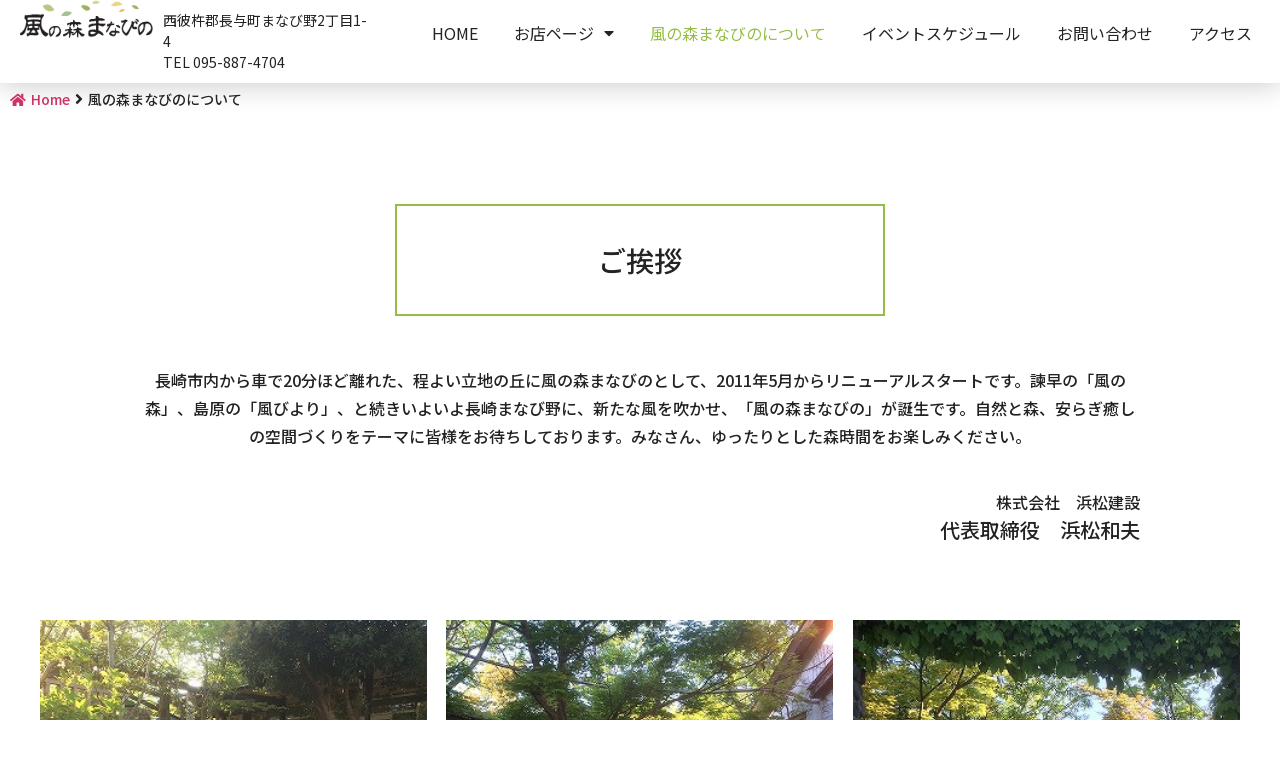

--- FILE ---
content_type: text/html; charset=UTF-8
request_url: https://manabino.jp/kazenomorimanabino/
body_size: 18929
content:
<!doctype html>
<html dir="ltr" lang="ja" prefix="og: https://ogp.me/ns#">
<head>
	<meta charset="UTF-8">
	<meta name="keywords" content="長崎,風の森まなびの,ドリップコーヒー,自家工房" />
	<meta name="viewport" content="width=device-width, initial-scale=1">
	<link rel="profile" href="https://gmpg.org/xfn/11">
	<title>風の森まなびのについて | 風の森まなびの</title>

		<!-- All in One SEO 4.8.1.1 - aioseo.com -->
	<meta name="description" content="Home ご挨拶 長崎市内から車で20分ほど離れた、程よい立地の丘に風の森まなびのとして、2011年5月からリ" />
	<meta name="robots" content="max-image-preview:large" />
	<link rel="canonical" href="https://manabino.jp/kazenomorimanabino/" />
	<meta name="generator" content="All in One SEO (AIOSEO) 4.8.1.1" />
		<meta property="og:locale" content="ja_JP" />
		<meta property="og:site_name" content="風の森まなびの |" />
		<meta property="og:type" content="article" />
		<meta property="og:title" content="風の森まなびのについて | 風の森まなびの" />
		<meta property="og:description" content="Home ご挨拶 長崎市内から車で20分ほど離れた、程よい立地の丘に風の森まなびのとして、2011年5月からリ" />
		<meta property="og:url" content="https://manabino.jp/kazenomorimanabino/" />
		<meta property="og:image" content="https://manabino.jp/wp-content/uploads/2023/10/logo.fw_.png" />
		<meta property="og:image:secure_url" content="https://manabino.jp/wp-content/uploads/2023/10/logo.fw_.png" />
		<meta property="article:published_time" content="2023-10-23T06:16:36+00:00" />
		<meta property="article:modified_time" content="2023-10-24T08:25:14+00:00" />
		<meta name="twitter:card" content="summary_large_image" />
		<meta name="twitter:title" content="風の森まなびのについて | 風の森まなびの" />
		<meta name="twitter:description" content="Home ご挨拶 長崎市内から車で20分ほど離れた、程よい立地の丘に風の森まなびのとして、2011年5月からリ" />
		<meta name="twitter:image" content="https://manabino.jp/wp-content/uploads/2023/10/logo.fw_.png" />
		<script type="application/ld+json" class="aioseo-schema">
			{"@context":"https:\/\/schema.org","@graph":[{"@type":"BreadcrumbList","@id":"https:\/\/manabino.jp\/kazenomorimanabino\/#breadcrumblist","itemListElement":[{"@type":"ListItem","@id":"https:\/\/manabino.jp\/#listItem","position":1,"name":"\u5bb6","item":"https:\/\/manabino.jp\/","nextItem":{"@type":"ListItem","@id":"https:\/\/manabino.jp\/kazenomorimanabino\/#listItem","name":"\u98a8\u306e\u68ee\u307e\u306a\u3073\u306e\u306b\u3064\u3044\u3066"}},{"@type":"ListItem","@id":"https:\/\/manabino.jp\/kazenomorimanabino\/#listItem","position":2,"name":"\u98a8\u306e\u68ee\u307e\u306a\u3073\u306e\u306b\u3064\u3044\u3066","previousItem":{"@type":"ListItem","@id":"https:\/\/manabino.jp\/#listItem","name":"\u5bb6"}}]},{"@type":"Organization","@id":"https:\/\/manabino.jp\/#organization","name":"\u98a8\u306e\u68ee\u307e\u306a\u3073\u306e","url":"https:\/\/manabino.jp\/","logo":{"@type":"ImageObject","url":"https:\/\/manabino.jp\/wp-content\/uploads\/2023\/10\/logo.fw_.png","@id":"https:\/\/manabino.jp\/kazenomorimanabino\/#organizationLogo","width":345,"height":99},"image":{"@id":"https:\/\/manabino.jp\/kazenomorimanabino\/#organizationLogo"}},{"@type":"WebPage","@id":"https:\/\/manabino.jp\/kazenomorimanabino\/#webpage","url":"https:\/\/manabino.jp\/kazenomorimanabino\/","name":"\u98a8\u306e\u68ee\u307e\u306a\u3073\u306e\u306b\u3064\u3044\u3066 | \u98a8\u306e\u68ee\u307e\u306a\u3073\u306e","description":"Home \u3054\u6328\u62f6 \u9577\u5d0e\u5e02\u5185\u304b\u3089\u8eca\u306720\u5206\u307b\u3069\u96e2\u308c\u305f\u3001\u7a0b\u3088\u3044\u7acb\u5730\u306e\u4e18\u306b\u98a8\u306e\u68ee\u307e\u306a\u3073\u306e\u3068\u3057\u3066\u30012011\u5e745\u6708\u304b\u3089\u30ea","inLanguage":"ja","isPartOf":{"@id":"https:\/\/manabino.jp\/#website"},"breadcrumb":{"@id":"https:\/\/manabino.jp\/kazenomorimanabino\/#breadcrumblist"},"datePublished":"2023-10-23T15:16:36+09:00","dateModified":"2023-10-24T17:25:14+09:00"},{"@type":"WebSite","@id":"https:\/\/manabino.jp\/#website","url":"https:\/\/manabino.jp\/","name":"\u98a8\u306e\u68ee\u307e\u306a\u3073\u306e","inLanguage":"ja","publisher":{"@id":"https:\/\/manabino.jp\/#organization"}}]}
		</script>
		<!-- All in One SEO -->

<link rel="alternate" type="application/rss+xml" title="風の森まなびの &raquo; フィード" href="https://manabino.jp/feed/" />
<link rel="alternate" type="application/rss+xml" title="風の森まなびの &raquo; コメントフィード" href="https://manabino.jp/comments/feed/" />
<link rel="alternate" title="oEmbed (JSON)" type="application/json+oembed" href="https://manabino.jp/wp-json/oembed/1.0/embed?url=https%3A%2F%2Fmanabino.jp%2Fkazenomorimanabino%2F" />
<link rel="alternate" title="oEmbed (XML)" type="text/xml+oembed" href="https://manabino.jp/wp-json/oembed/1.0/embed?url=https%3A%2F%2Fmanabino.jp%2Fkazenomorimanabino%2F&#038;format=xml" />
<style id='wp-img-auto-sizes-contain-inline-css'>
img:is([sizes=auto i],[sizes^="auto," i]){contain-intrinsic-size:3000px 1500px}
/*# sourceURL=wp-img-auto-sizes-contain-inline-css */
</style>
<style id='wp-emoji-styles-inline-css'>

	img.wp-smiley, img.emoji {
		display: inline !important;
		border: none !important;
		box-shadow: none !important;
		height: 1em !important;
		width: 1em !important;
		margin: 0 0.07em !important;
		vertical-align: -0.1em !important;
		background: none !important;
		padding: 0 !important;
	}
/*# sourceURL=wp-emoji-styles-inline-css */
</style>
<style id='classic-theme-styles-inline-css'>
/*! This file is auto-generated */
.wp-block-button__link{color:#fff;background-color:#32373c;border-radius:9999px;box-shadow:none;text-decoration:none;padding:calc(.667em + 2px) calc(1.333em + 2px);font-size:1.125em}.wp-block-file__button{background:#32373c;color:#fff;text-decoration:none}
/*# sourceURL=/wp-includes/css/classic-themes.min.css */
</style>
<link rel='stylesheet' id='hello-elementor-css' href='https://manabino.jp/wp-content/themes/manabino/style.min.css?ver=2.8.1' media='all' />
<link rel='stylesheet' id='hello-elementor-theme-style-css' href='https://manabino.jp/wp-content/themes/manabino/theme.min.css?ver=2.8.1' media='all' />
<link rel='stylesheet' id='elementor-frontend-css' href='https://manabino.jp/wp-content/uploads/elementor/css/custom-frontend-lite.min.css?ver=1711330241' media='all' />
<style id='elementor-frontend-inline-css'>
@-webkit-keyframes ha_fadeIn{0%{opacity:0}to{opacity:1}}@keyframes ha_fadeIn{0%{opacity:0}to{opacity:1}}@-webkit-keyframes ha_zoomIn{0%{opacity:0;-webkit-transform:scale3d(.3,.3,.3);transform:scale3d(.3,.3,.3)}50%{opacity:1}}@keyframes ha_zoomIn{0%{opacity:0;-webkit-transform:scale3d(.3,.3,.3);transform:scale3d(.3,.3,.3)}50%{opacity:1}}@-webkit-keyframes ha_rollIn{0%{opacity:0;-webkit-transform:translate3d(-100%,0,0) rotate3d(0,0,1,-120deg);transform:translate3d(-100%,0,0) rotate3d(0,0,1,-120deg)}to{opacity:1}}@keyframes ha_rollIn{0%{opacity:0;-webkit-transform:translate3d(-100%,0,0) rotate3d(0,0,1,-120deg);transform:translate3d(-100%,0,0) rotate3d(0,0,1,-120deg)}to{opacity:1}}@-webkit-keyframes ha_bounce{0%,20%,53%,to{-webkit-animation-timing-function:cubic-bezier(.215,.61,.355,1);animation-timing-function:cubic-bezier(.215,.61,.355,1)}40%,43%{-webkit-transform:translate3d(0,-30px,0) scaleY(1.1);transform:translate3d(0,-30px,0) scaleY(1.1);-webkit-animation-timing-function:cubic-bezier(.755,.05,.855,.06);animation-timing-function:cubic-bezier(.755,.05,.855,.06)}70%{-webkit-transform:translate3d(0,-15px,0) scaleY(1.05);transform:translate3d(0,-15px,0) scaleY(1.05);-webkit-animation-timing-function:cubic-bezier(.755,.05,.855,.06);animation-timing-function:cubic-bezier(.755,.05,.855,.06)}80%{-webkit-transition-timing-function:cubic-bezier(.215,.61,.355,1);transition-timing-function:cubic-bezier(.215,.61,.355,1);-webkit-transform:translate3d(0,0,0) scaleY(.95);transform:translate3d(0,0,0) scaleY(.95)}90%{-webkit-transform:translate3d(0,-4px,0) scaleY(1.02);transform:translate3d(0,-4px,0) scaleY(1.02)}}@keyframes ha_bounce{0%,20%,53%,to{-webkit-animation-timing-function:cubic-bezier(.215,.61,.355,1);animation-timing-function:cubic-bezier(.215,.61,.355,1)}40%,43%{-webkit-transform:translate3d(0,-30px,0) scaleY(1.1);transform:translate3d(0,-30px,0) scaleY(1.1);-webkit-animation-timing-function:cubic-bezier(.755,.05,.855,.06);animation-timing-function:cubic-bezier(.755,.05,.855,.06)}70%{-webkit-transform:translate3d(0,-15px,0) scaleY(1.05);transform:translate3d(0,-15px,0) scaleY(1.05);-webkit-animation-timing-function:cubic-bezier(.755,.05,.855,.06);animation-timing-function:cubic-bezier(.755,.05,.855,.06)}80%{-webkit-transition-timing-function:cubic-bezier(.215,.61,.355,1);transition-timing-function:cubic-bezier(.215,.61,.355,1);-webkit-transform:translate3d(0,0,0) scaleY(.95);transform:translate3d(0,0,0) scaleY(.95)}90%{-webkit-transform:translate3d(0,-4px,0) scaleY(1.02);transform:translate3d(0,-4px,0) scaleY(1.02)}}@-webkit-keyframes ha_bounceIn{0%,20%,40%,60%,80%,to{-webkit-animation-timing-function:cubic-bezier(.215,.61,.355,1);animation-timing-function:cubic-bezier(.215,.61,.355,1)}0%{opacity:0;-webkit-transform:scale3d(.3,.3,.3);transform:scale3d(.3,.3,.3)}20%{-webkit-transform:scale3d(1.1,1.1,1.1);transform:scale3d(1.1,1.1,1.1)}40%{-webkit-transform:scale3d(.9,.9,.9);transform:scale3d(.9,.9,.9)}60%{opacity:1;-webkit-transform:scale3d(1.03,1.03,1.03);transform:scale3d(1.03,1.03,1.03)}80%{-webkit-transform:scale3d(.97,.97,.97);transform:scale3d(.97,.97,.97)}to{opacity:1}}@keyframes ha_bounceIn{0%,20%,40%,60%,80%,to{-webkit-animation-timing-function:cubic-bezier(.215,.61,.355,1);animation-timing-function:cubic-bezier(.215,.61,.355,1)}0%{opacity:0;-webkit-transform:scale3d(.3,.3,.3);transform:scale3d(.3,.3,.3)}20%{-webkit-transform:scale3d(1.1,1.1,1.1);transform:scale3d(1.1,1.1,1.1)}40%{-webkit-transform:scale3d(.9,.9,.9);transform:scale3d(.9,.9,.9)}60%{opacity:1;-webkit-transform:scale3d(1.03,1.03,1.03);transform:scale3d(1.03,1.03,1.03)}80%{-webkit-transform:scale3d(.97,.97,.97);transform:scale3d(.97,.97,.97)}to{opacity:1}}@-webkit-keyframes ha_flipInX{0%{opacity:0;-webkit-transform:perspective(400px) rotate3d(1,0,0,90deg);transform:perspective(400px) rotate3d(1,0,0,90deg);-webkit-animation-timing-function:ease-in;animation-timing-function:ease-in}40%{-webkit-transform:perspective(400px) rotate3d(1,0,0,-20deg);transform:perspective(400px) rotate3d(1,0,0,-20deg);-webkit-animation-timing-function:ease-in;animation-timing-function:ease-in}60%{opacity:1;-webkit-transform:perspective(400px) rotate3d(1,0,0,10deg);transform:perspective(400px) rotate3d(1,0,0,10deg)}80%{-webkit-transform:perspective(400px) rotate3d(1,0,0,-5deg);transform:perspective(400px) rotate3d(1,0,0,-5deg)}}@keyframes ha_flipInX{0%{opacity:0;-webkit-transform:perspective(400px) rotate3d(1,0,0,90deg);transform:perspective(400px) rotate3d(1,0,0,90deg);-webkit-animation-timing-function:ease-in;animation-timing-function:ease-in}40%{-webkit-transform:perspective(400px) rotate3d(1,0,0,-20deg);transform:perspective(400px) rotate3d(1,0,0,-20deg);-webkit-animation-timing-function:ease-in;animation-timing-function:ease-in}60%{opacity:1;-webkit-transform:perspective(400px) rotate3d(1,0,0,10deg);transform:perspective(400px) rotate3d(1,0,0,10deg)}80%{-webkit-transform:perspective(400px) rotate3d(1,0,0,-5deg);transform:perspective(400px) rotate3d(1,0,0,-5deg)}}@-webkit-keyframes ha_flipInY{0%{opacity:0;-webkit-transform:perspective(400px) rotate3d(0,1,0,90deg);transform:perspective(400px) rotate3d(0,1,0,90deg);-webkit-animation-timing-function:ease-in;animation-timing-function:ease-in}40%{-webkit-transform:perspective(400px) rotate3d(0,1,0,-20deg);transform:perspective(400px) rotate3d(0,1,0,-20deg);-webkit-animation-timing-function:ease-in;animation-timing-function:ease-in}60%{opacity:1;-webkit-transform:perspective(400px) rotate3d(0,1,0,10deg);transform:perspective(400px) rotate3d(0,1,0,10deg)}80%{-webkit-transform:perspective(400px) rotate3d(0,1,0,-5deg);transform:perspective(400px) rotate3d(0,1,0,-5deg)}}@keyframes ha_flipInY{0%{opacity:0;-webkit-transform:perspective(400px) rotate3d(0,1,0,90deg);transform:perspective(400px) rotate3d(0,1,0,90deg);-webkit-animation-timing-function:ease-in;animation-timing-function:ease-in}40%{-webkit-transform:perspective(400px) rotate3d(0,1,0,-20deg);transform:perspective(400px) rotate3d(0,1,0,-20deg);-webkit-animation-timing-function:ease-in;animation-timing-function:ease-in}60%{opacity:1;-webkit-transform:perspective(400px) rotate3d(0,1,0,10deg);transform:perspective(400px) rotate3d(0,1,0,10deg)}80%{-webkit-transform:perspective(400px) rotate3d(0,1,0,-5deg);transform:perspective(400px) rotate3d(0,1,0,-5deg)}}@-webkit-keyframes ha_swing{20%{-webkit-transform:rotate3d(0,0,1,15deg);transform:rotate3d(0,0,1,15deg)}40%{-webkit-transform:rotate3d(0,0,1,-10deg);transform:rotate3d(0,0,1,-10deg)}60%{-webkit-transform:rotate3d(0,0,1,5deg);transform:rotate3d(0,0,1,5deg)}80%{-webkit-transform:rotate3d(0,0,1,-5deg);transform:rotate3d(0,0,1,-5deg)}}@keyframes ha_swing{20%{-webkit-transform:rotate3d(0,0,1,15deg);transform:rotate3d(0,0,1,15deg)}40%{-webkit-transform:rotate3d(0,0,1,-10deg);transform:rotate3d(0,0,1,-10deg)}60%{-webkit-transform:rotate3d(0,0,1,5deg);transform:rotate3d(0,0,1,5deg)}80%{-webkit-transform:rotate3d(0,0,1,-5deg);transform:rotate3d(0,0,1,-5deg)}}@-webkit-keyframes ha_slideInDown{0%{visibility:visible;-webkit-transform:translate3d(0,-100%,0);transform:translate3d(0,-100%,0)}}@keyframes ha_slideInDown{0%{visibility:visible;-webkit-transform:translate3d(0,-100%,0);transform:translate3d(0,-100%,0)}}@-webkit-keyframes ha_slideInUp{0%{visibility:visible;-webkit-transform:translate3d(0,100%,0);transform:translate3d(0,100%,0)}}@keyframes ha_slideInUp{0%{visibility:visible;-webkit-transform:translate3d(0,100%,0);transform:translate3d(0,100%,0)}}@-webkit-keyframes ha_slideInLeft{0%{visibility:visible;-webkit-transform:translate3d(-100%,0,0);transform:translate3d(-100%,0,0)}}@keyframes ha_slideInLeft{0%{visibility:visible;-webkit-transform:translate3d(-100%,0,0);transform:translate3d(-100%,0,0)}}@-webkit-keyframes ha_slideInRight{0%{visibility:visible;-webkit-transform:translate3d(100%,0,0);transform:translate3d(100%,0,0)}}@keyframes ha_slideInRight{0%{visibility:visible;-webkit-transform:translate3d(100%,0,0);transform:translate3d(100%,0,0)}}.ha_fadeIn{-webkit-animation-name:ha_fadeIn;animation-name:ha_fadeIn}.ha_zoomIn{-webkit-animation-name:ha_zoomIn;animation-name:ha_zoomIn}.ha_rollIn{-webkit-animation-name:ha_rollIn;animation-name:ha_rollIn}.ha_bounce{-webkit-transform-origin:center bottom;-ms-transform-origin:center bottom;transform-origin:center bottom;-webkit-animation-name:ha_bounce;animation-name:ha_bounce}.ha_bounceIn{-webkit-animation-name:ha_bounceIn;animation-name:ha_bounceIn;-webkit-animation-duration:.75s;-webkit-animation-duration:calc(var(--animate-duration)*.75);animation-duration:.75s;animation-duration:calc(var(--animate-duration)*.75)}.ha_flipInX,.ha_flipInY{-webkit-animation-name:ha_flipInX;animation-name:ha_flipInX;-webkit-backface-visibility:visible!important;backface-visibility:visible!important}.ha_flipInY{-webkit-animation-name:ha_flipInY;animation-name:ha_flipInY}.ha_swing{-webkit-transform-origin:top center;-ms-transform-origin:top center;transform-origin:top center;-webkit-animation-name:ha_swing;animation-name:ha_swing}.ha_slideInDown{-webkit-animation-name:ha_slideInDown;animation-name:ha_slideInDown}.ha_slideInUp{-webkit-animation-name:ha_slideInUp;animation-name:ha_slideInUp}.ha_slideInLeft{-webkit-animation-name:ha_slideInLeft;animation-name:ha_slideInLeft}.ha_slideInRight{-webkit-animation-name:ha_slideInRight;animation-name:ha_slideInRight}.ha-css-transform-yes{-webkit-transition-duration:var(--ha-tfx-transition-duration, .2s);transition-duration:var(--ha-tfx-transition-duration, .2s);-webkit-transition-property:-webkit-transform;transition-property:transform;transition-property:transform,-webkit-transform;-webkit-transform:translate(var(--ha-tfx-translate-x, 0),var(--ha-tfx-translate-y, 0)) scale(var(--ha-tfx-scale-x, 1),var(--ha-tfx-scale-y, 1)) skew(var(--ha-tfx-skew-x, 0),var(--ha-tfx-skew-y, 0)) rotateX(var(--ha-tfx-rotate-x, 0)) rotateY(var(--ha-tfx-rotate-y, 0)) rotateZ(var(--ha-tfx-rotate-z, 0));transform:translate(var(--ha-tfx-translate-x, 0),var(--ha-tfx-translate-y, 0)) scale(var(--ha-tfx-scale-x, 1),var(--ha-tfx-scale-y, 1)) skew(var(--ha-tfx-skew-x, 0),var(--ha-tfx-skew-y, 0)) rotateX(var(--ha-tfx-rotate-x, 0)) rotateY(var(--ha-tfx-rotate-y, 0)) rotateZ(var(--ha-tfx-rotate-z, 0))}.ha-css-transform-yes:hover{-webkit-transform:translate(var(--ha-tfx-translate-x-hover, var(--ha-tfx-translate-x, 0)),var(--ha-tfx-translate-y-hover, var(--ha-tfx-translate-y, 0))) scale(var(--ha-tfx-scale-x-hover, var(--ha-tfx-scale-x, 1)),var(--ha-tfx-scale-y-hover, var(--ha-tfx-scale-y, 1))) skew(var(--ha-tfx-skew-x-hover, var(--ha-tfx-skew-x, 0)),var(--ha-tfx-skew-y-hover, var(--ha-tfx-skew-y, 0))) rotateX(var(--ha-tfx-rotate-x-hover, var(--ha-tfx-rotate-x, 0))) rotateY(var(--ha-tfx-rotate-y-hover, var(--ha-tfx-rotate-y, 0))) rotateZ(var(--ha-tfx-rotate-z-hover, var(--ha-tfx-rotate-z, 0)));transform:translate(var(--ha-tfx-translate-x-hover, var(--ha-tfx-translate-x, 0)),var(--ha-tfx-translate-y-hover, var(--ha-tfx-translate-y, 0))) scale(var(--ha-tfx-scale-x-hover, var(--ha-tfx-scale-x, 1)),var(--ha-tfx-scale-y-hover, var(--ha-tfx-scale-y, 1))) skew(var(--ha-tfx-skew-x-hover, var(--ha-tfx-skew-x, 0)),var(--ha-tfx-skew-y-hover, var(--ha-tfx-skew-y, 0))) rotateX(var(--ha-tfx-rotate-x-hover, var(--ha-tfx-rotate-x, 0))) rotateY(var(--ha-tfx-rotate-y-hover, var(--ha-tfx-rotate-y, 0))) rotateZ(var(--ha-tfx-rotate-z-hover, var(--ha-tfx-rotate-z, 0)))}.happy-addon>.elementor-widget-container{word-wrap:break-word;overflow-wrap:break-word}.happy-addon>.elementor-widget-container,.happy-addon>.elementor-widget-container *{-webkit-box-sizing:border-box;box-sizing:border-box}.happy-addon p:empty{display:none}.happy-addon .elementor-inline-editing{min-height:auto!important}.happy-addon-pro img{max-width:100%;height:auto;-o-object-fit:cover;object-fit:cover}.ha-screen-reader-text{position:absolute;overflow:hidden;clip:rect(1px,1px,1px,1px);margin:-1px;padding:0;width:1px;height:1px;border:0;word-wrap:normal!important;-webkit-clip-path:inset(50%);clip-path:inset(50%)}.ha-has-bg-overlay>.elementor-widget-container{position:relative;z-index:1}.ha-has-bg-overlay>.elementor-widget-container:before{position:absolute;top:0;left:0;z-index:-1;width:100%;height:100%;content:""}.ha-popup--is-enabled .ha-js-popup,.ha-popup--is-enabled .ha-js-popup img{cursor:-webkit-zoom-in!important;cursor:zoom-in!important}.mfp-wrap .mfp-arrow,.mfp-wrap .mfp-close{background-color:transparent}.mfp-wrap .mfp-arrow:focus,.mfp-wrap .mfp-close:focus{outline-width:thin}.ha-advanced-tooltip-enable{position:relative;cursor:pointer;--ha-tooltip-arrow-color:black;--ha-tooltip-arrow-distance:0}.ha-advanced-tooltip-enable .ha-advanced-tooltip-content{position:absolute;z-index:999;display:none;padding:5px 0;width:120px;height:auto;border-radius:6px;background-color:#000;color:#fff;text-align:center;opacity:0}.ha-advanced-tooltip-enable .ha-advanced-tooltip-content::after{position:absolute;border-width:5px;border-style:solid;content:""}.ha-advanced-tooltip-enable .ha-advanced-tooltip-content.no-arrow::after{visibility:hidden}.ha-advanced-tooltip-enable .ha-advanced-tooltip-content.show{display:inline-block;opacity:1}.ha-advanced-tooltip-enable.ha-advanced-tooltip-top .ha-advanced-tooltip-content,body[data-elementor-device-mode=tablet] .ha-advanced-tooltip-enable.ha-advanced-tooltip-tablet-top .ha-advanced-tooltip-content{top:unset;right:0;bottom:calc(101% + var(--ha-tooltip-arrow-distance));left:0;margin:0 auto}.ha-advanced-tooltip-enable.ha-advanced-tooltip-top .ha-advanced-tooltip-content::after,body[data-elementor-device-mode=tablet] .ha-advanced-tooltip-enable.ha-advanced-tooltip-tablet-top .ha-advanced-tooltip-content::after{top:100%;right:unset;bottom:unset;left:50%;border-color:var(--ha-tooltip-arrow-color) transparent transparent transparent;-webkit-transform:translateX(-50%);-ms-transform:translateX(-50%);transform:translateX(-50%)}.ha-advanced-tooltip-enable.ha-advanced-tooltip-bottom .ha-advanced-tooltip-content,body[data-elementor-device-mode=tablet] .ha-advanced-tooltip-enable.ha-advanced-tooltip-tablet-bottom .ha-advanced-tooltip-content{top:calc(101% + var(--ha-tooltip-arrow-distance));right:0;bottom:unset;left:0;margin:0 auto}.ha-advanced-tooltip-enable.ha-advanced-tooltip-bottom .ha-advanced-tooltip-content::after,body[data-elementor-device-mode=tablet] .ha-advanced-tooltip-enable.ha-advanced-tooltip-tablet-bottom .ha-advanced-tooltip-content::after{top:unset;right:unset;bottom:100%;left:50%;border-color:transparent transparent var(--ha-tooltip-arrow-color) transparent;-webkit-transform:translateX(-50%);-ms-transform:translateX(-50%);transform:translateX(-50%)}.ha-advanced-tooltip-enable.ha-advanced-tooltip-left .ha-advanced-tooltip-content,body[data-elementor-device-mode=tablet] .ha-advanced-tooltip-enable.ha-advanced-tooltip-tablet-left .ha-advanced-tooltip-content{top:50%;right:calc(101% + var(--ha-tooltip-arrow-distance));bottom:unset;left:unset;-webkit-transform:translateY(-50%);-ms-transform:translateY(-50%);transform:translateY(-50%)}.ha-advanced-tooltip-enable.ha-advanced-tooltip-left .ha-advanced-tooltip-content::after,body[data-elementor-device-mode=tablet] .ha-advanced-tooltip-enable.ha-advanced-tooltip-tablet-left .ha-advanced-tooltip-content::after{top:50%;right:unset;bottom:unset;left:100%;border-color:transparent transparent transparent var(--ha-tooltip-arrow-color);-webkit-transform:translateY(-50%);-ms-transform:translateY(-50%);transform:translateY(-50%)}.ha-advanced-tooltip-enable.ha-advanced-tooltip-right .ha-advanced-tooltip-content,body[data-elementor-device-mode=tablet] .ha-advanced-tooltip-enable.ha-advanced-tooltip-tablet-right .ha-advanced-tooltip-content{top:50%;right:unset;bottom:unset;left:calc(101% + var(--ha-tooltip-arrow-distance));-webkit-transform:translateY(-50%);-ms-transform:translateY(-50%);transform:translateY(-50%)}.ha-advanced-tooltip-enable.ha-advanced-tooltip-right .ha-advanced-tooltip-content::after,body[data-elementor-device-mode=tablet] .ha-advanced-tooltip-enable.ha-advanced-tooltip-tablet-right .ha-advanced-tooltip-content::after{top:50%;right:100%;bottom:unset;left:unset;border-color:transparent var(--ha-tooltip-arrow-color) transparent transparent;-webkit-transform:translateY(-50%);-ms-transform:translateY(-50%);transform:translateY(-50%)}body[data-elementor-device-mode=mobile] .ha-advanced-tooltip-enable.ha-advanced-tooltip-mobile-top .ha-advanced-tooltip-content{top:unset;right:0;bottom:calc(101% + var(--ha-tooltip-arrow-distance));left:0;margin:0 auto}body[data-elementor-device-mode=mobile] .ha-advanced-tooltip-enable.ha-advanced-tooltip-mobile-top .ha-advanced-tooltip-content::after{top:100%;right:unset;bottom:unset;left:50%;border-color:var(--ha-tooltip-arrow-color) transparent transparent transparent;-webkit-transform:translateX(-50%);-ms-transform:translateX(-50%);transform:translateX(-50%)}body[data-elementor-device-mode=mobile] .ha-advanced-tooltip-enable.ha-advanced-tooltip-mobile-bottom .ha-advanced-tooltip-content{top:calc(101% + var(--ha-tooltip-arrow-distance));right:0;bottom:unset;left:0;margin:0 auto}body[data-elementor-device-mode=mobile] .ha-advanced-tooltip-enable.ha-advanced-tooltip-mobile-bottom .ha-advanced-tooltip-content::after{top:unset;right:unset;bottom:100%;left:50%;border-color:transparent transparent var(--ha-tooltip-arrow-color) transparent;-webkit-transform:translateX(-50%);-ms-transform:translateX(-50%);transform:translateX(-50%)}body[data-elementor-device-mode=mobile] .ha-advanced-tooltip-enable.ha-advanced-tooltip-mobile-left .ha-advanced-tooltip-content{top:50%;right:calc(101% + var(--ha-tooltip-arrow-distance));bottom:unset;left:unset;-webkit-transform:translateY(-50%);-ms-transform:translateY(-50%);transform:translateY(-50%)}body[data-elementor-device-mode=mobile] .ha-advanced-tooltip-enable.ha-advanced-tooltip-mobile-left .ha-advanced-tooltip-content::after{top:50%;right:unset;bottom:unset;left:100%;border-color:transparent transparent transparent var(--ha-tooltip-arrow-color);-webkit-transform:translateY(-50%);-ms-transform:translateY(-50%);transform:translateY(-50%)}body[data-elementor-device-mode=mobile] .ha-advanced-tooltip-enable.ha-advanced-tooltip-mobile-right .ha-advanced-tooltip-content{top:50%;right:unset;bottom:unset;left:calc(101% + var(--ha-tooltip-arrow-distance));-webkit-transform:translateY(-50%);-ms-transform:translateY(-50%);transform:translateY(-50%)}body[data-elementor-device-mode=mobile] .ha-advanced-tooltip-enable.ha-advanced-tooltip-mobile-right .ha-advanced-tooltip-content::after{top:50%;right:100%;bottom:unset;left:unset;border-color:transparent var(--ha-tooltip-arrow-color) transparent transparent;-webkit-transform:translateY(-50%);-ms-transform:translateY(-50%);transform:translateY(-50%)}body.elementor-editor-active .happy-addon.ha-gravityforms .gform_wrapper{display:block!important}.ha-scroll-to-top-wrap.ha-scroll-to-top-hide{display:none}.ha-scroll-to-top-wrap.edit-mode,.ha-scroll-to-top-wrap.single-page-off{display:none!important}.ha-scroll-to-top-button{position:fixed;right:15px;bottom:15px;z-index:9999;display:-webkit-box;display:-webkit-flex;display:-ms-flexbox;display:flex;-webkit-box-align:center;-webkit-align-items:center;align-items:center;-ms-flex-align:center;-webkit-box-pack:center;-ms-flex-pack:center;-webkit-justify-content:center;justify-content:center;width:50px;height:50px;border-radius:50px;background-color:#5636d1;color:#fff;text-align:center;opacity:1;cursor:pointer;-webkit-transition:all .3s;transition:all .3s}.ha-scroll-to-top-button i{color:#fff;font-size:16px}.ha-scroll-to-top-button:hover{background-color:#e2498a}.ha-particle-wrapper{position:absolute;top:0;left:0;width:100%;height:100%}.ha-floating-element{position:fixed;z-index:999}.ha-floating-element-align-top-left .ha-floating-element{top:0;left:0}.ha-floating-element-align-top-right .ha-floating-element{top:0;right:0}.ha-floating-element-align-top-center .ha-floating-element{top:0;left:50%;-webkit-transform:translateX(-50%);-ms-transform:translateX(-50%);transform:translateX(-50%)}.ha-floating-element-align-middle-left .ha-floating-element{top:50%;left:0;-webkit-transform:translateY(-50%);-ms-transform:translateY(-50%);transform:translateY(-50%)}.ha-floating-element-align-middle-right .ha-floating-element{top:50%;right:0;-webkit-transform:translateY(-50%);-ms-transform:translateY(-50%);transform:translateY(-50%)}.ha-floating-element-align-bottom-left .ha-floating-element{bottom:0;left:0}.ha-floating-element-align-bottom-right .ha-floating-element{right:0;bottom:0}.ha-floating-element-align-bottom-center .ha-floating-element{bottom:0;left:50%;-webkit-transform:translateX(-50%);-ms-transform:translateX(-50%);transform:translateX(-50%)}.ha-editor-placeholder{padding:20px;border:5px double #f1f1f1;background:#f8f8f8;text-align:center;opacity:.5}.ha-editor-placeholder-title{margin-top:0;margin-bottom:8px;font-weight:700;font-size:16px}.ha-editor-placeholder-content{margin:0;font-size:12px}.ha-p-relative{position:relative}.ha-p-absolute{position:absolute}.ha-p-fixed{position:fixed}.ha-w-1{width:1%}.ha-h-1{height:1%}.ha-w-2{width:2%}.ha-h-2{height:2%}.ha-w-3{width:3%}.ha-h-3{height:3%}.ha-w-4{width:4%}.ha-h-4{height:4%}.ha-w-5{width:5%}.ha-h-5{height:5%}.ha-w-6{width:6%}.ha-h-6{height:6%}.ha-w-7{width:7%}.ha-h-7{height:7%}.ha-w-8{width:8%}.ha-h-8{height:8%}.ha-w-9{width:9%}.ha-h-9{height:9%}.ha-w-10{width:10%}.ha-h-10{height:10%}.ha-w-11{width:11%}.ha-h-11{height:11%}.ha-w-12{width:12%}.ha-h-12{height:12%}.ha-w-13{width:13%}.ha-h-13{height:13%}.ha-w-14{width:14%}.ha-h-14{height:14%}.ha-w-15{width:15%}.ha-h-15{height:15%}.ha-w-16{width:16%}.ha-h-16{height:16%}.ha-w-17{width:17%}.ha-h-17{height:17%}.ha-w-18{width:18%}.ha-h-18{height:18%}.ha-w-19{width:19%}.ha-h-19{height:19%}.ha-w-20{width:20%}.ha-h-20{height:20%}.ha-w-21{width:21%}.ha-h-21{height:21%}.ha-w-22{width:22%}.ha-h-22{height:22%}.ha-w-23{width:23%}.ha-h-23{height:23%}.ha-w-24{width:24%}.ha-h-24{height:24%}.ha-w-25{width:25%}.ha-h-25{height:25%}.ha-w-26{width:26%}.ha-h-26{height:26%}.ha-w-27{width:27%}.ha-h-27{height:27%}.ha-w-28{width:28%}.ha-h-28{height:28%}.ha-w-29{width:29%}.ha-h-29{height:29%}.ha-w-30{width:30%}.ha-h-30{height:30%}.ha-w-31{width:31%}.ha-h-31{height:31%}.ha-w-32{width:32%}.ha-h-32{height:32%}.ha-w-33{width:33%}.ha-h-33{height:33%}.ha-w-34{width:34%}.ha-h-34{height:34%}.ha-w-35{width:35%}.ha-h-35{height:35%}.ha-w-36{width:36%}.ha-h-36{height:36%}.ha-w-37{width:37%}.ha-h-37{height:37%}.ha-w-38{width:38%}.ha-h-38{height:38%}.ha-w-39{width:39%}.ha-h-39{height:39%}.ha-w-40{width:40%}.ha-h-40{height:40%}.ha-w-41{width:41%}.ha-h-41{height:41%}.ha-w-42{width:42%}.ha-h-42{height:42%}.ha-w-43{width:43%}.ha-h-43{height:43%}.ha-w-44{width:44%}.ha-h-44{height:44%}.ha-w-45{width:45%}.ha-h-45{height:45%}.ha-w-46{width:46%}.ha-h-46{height:46%}.ha-w-47{width:47%}.ha-h-47{height:47%}.ha-w-48{width:48%}.ha-h-48{height:48%}.ha-w-49{width:49%}.ha-h-49{height:49%}.ha-w-50{width:50%}.ha-h-50{height:50%}.ha-w-51{width:51%}.ha-h-51{height:51%}.ha-w-52{width:52%}.ha-h-52{height:52%}.ha-w-53{width:53%}.ha-h-53{height:53%}.ha-w-54{width:54%}.ha-h-54{height:54%}.ha-w-55{width:55%}.ha-h-55{height:55%}.ha-w-56{width:56%}.ha-h-56{height:56%}.ha-w-57{width:57%}.ha-h-57{height:57%}.ha-w-58{width:58%}.ha-h-58{height:58%}.ha-w-59{width:59%}.ha-h-59{height:59%}.ha-w-60{width:60%}.ha-h-60{height:60%}.ha-w-61{width:61%}.ha-h-61{height:61%}.ha-w-62{width:62%}.ha-h-62{height:62%}.ha-w-63{width:63%}.ha-h-63{height:63%}.ha-w-64{width:64%}.ha-h-64{height:64%}.ha-w-65{width:65%}.ha-h-65{height:65%}.ha-w-66{width:66%}.ha-h-66{height:66%}.ha-w-67{width:67%}.ha-h-67{height:67%}.ha-w-68{width:68%}.ha-h-68{height:68%}.ha-w-69{width:69%}.ha-h-69{height:69%}.ha-w-70{width:70%}.ha-h-70{height:70%}.ha-w-71{width:71%}.ha-h-71{height:71%}.ha-w-72{width:72%}.ha-h-72{height:72%}.ha-w-73{width:73%}.ha-h-73{height:73%}.ha-w-74{width:74%}.ha-h-74{height:74%}.ha-w-75{width:75%}.ha-h-75{height:75%}.ha-w-76{width:76%}.ha-h-76{height:76%}.ha-w-77{width:77%}.ha-h-77{height:77%}.ha-w-78{width:78%}.ha-h-78{height:78%}.ha-w-79{width:79%}.ha-h-79{height:79%}.ha-w-80{width:80%}.ha-h-80{height:80%}.ha-w-81{width:81%}.ha-h-81{height:81%}.ha-w-82{width:82%}.ha-h-82{height:82%}.ha-w-83{width:83%}.ha-h-83{height:83%}.ha-w-84{width:84%}.ha-h-84{height:84%}.ha-w-85{width:85%}.ha-h-85{height:85%}.ha-w-86{width:86%}.ha-h-86{height:86%}.ha-w-87{width:87%}.ha-h-87{height:87%}.ha-w-88{width:88%}.ha-h-88{height:88%}.ha-w-89{width:89%}.ha-h-89{height:89%}.ha-w-90{width:90%}.ha-h-90{height:90%}.ha-w-91{width:91%}.ha-h-91{height:91%}.ha-w-92{width:92%}.ha-h-92{height:92%}.ha-w-93{width:93%}.ha-h-93{height:93%}.ha-w-94{width:94%}.ha-h-94{height:94%}.ha-w-95{width:95%}.ha-h-95{height:95%}.ha-w-96{width:96%}.ha-h-96{height:96%}.ha-w-97{width:97%}.ha-h-97{height:97%}.ha-w-98{width:98%}.ha-h-98{height:98%}.ha-w-99{width:99%}.ha-h-99{height:99%}.ha-w-100{width:100%}.ha-h-100{height:100%}.ha-flex{display:-webkit-box!important;display:-webkit-flex!important;display:-ms-flexbox!important;display:flex!important}.ha-flex-inline{display:-webkit-inline-box!important;display:-webkit-inline-flex!important;display:-ms-inline-flexbox!important;display:inline-flex!important}.ha-flex-x-start{-webkit-box-pack:start;-ms-flex-pack:start;-webkit-justify-content:flex-start;justify-content:flex-start}.ha-flex-x-end{-webkit-box-pack:end;-ms-flex-pack:end;-webkit-justify-content:flex-end;justify-content:flex-end}.ha-flex-x-between{-webkit-box-pack:justify;-ms-flex-pack:justify;-webkit-justify-content:space-between;justify-content:space-between}.ha-flex-x-around{-ms-flex-pack:distribute;-webkit-justify-content:space-around;justify-content:space-around}.ha-flex-x-even{-webkit-box-pack:space-evenly;-ms-flex-pack:space-evenly;-webkit-justify-content:space-evenly;justify-content:space-evenly}.ha-flex-x-center{-webkit-box-pack:center;-ms-flex-pack:center;-webkit-justify-content:center;justify-content:center}.ha-flex-y-top{-webkit-box-align:start;-webkit-align-items:flex-start;align-items:flex-start;-ms-flex-align:start}.ha-flex-y-center{-webkit-box-align:center;-webkit-align-items:center;align-items:center;-ms-flex-align:center}.ha-flex-y-bottom{-webkit-box-align:end;-webkit-align-items:flex-end;align-items:flex-end;-ms-flex-align:end}
/*# sourceURL=elementor-frontend-inline-css */
</style>
<link rel='stylesheet' id='elementor-post-6-css' href='https://manabino.jp/wp-content/uploads/elementor/css/post-6.css?ver=1711330241' media='all' />
<link rel='stylesheet' id='elementor-icons-css' href='https://manabino.jp/wp-content/plugins/elementor/assets/lib/eicons/css/elementor-icons.min.css?ver=5.29.0' media='all' />
<link rel='stylesheet' id='swiper-css' href='https://manabino.jp/wp-content/plugins/elementor/assets/lib/swiper/v8/css/swiper.min.css?ver=8.4.5' media='all' />
<link rel='stylesheet' id='elementor-pro-css' href='https://manabino.jp/wp-content/uploads/elementor/css/custom-pro-frontend-lite.min.css?ver=1711330241' media='all' />
<link rel='stylesheet' id='font-awesome-5-all-css' href='https://manabino.jp/wp-content/plugins/elementor/assets/lib/font-awesome/css/all.min.css?ver=3.20.2' media='all' />
<link rel='stylesheet' id='font-awesome-4-shim-css' href='https://manabino.jp/wp-content/plugins/elementor/assets/lib/font-awesome/css/v4-shims.min.css?ver=3.20.2' media='all' />
<link rel='stylesheet' id='elementor-global-css' href='https://manabino.jp/wp-content/uploads/elementor/css/global.css?ver=1711330242' media='all' />
<link rel='stylesheet' id='elementor-post-41-css' href='https://manabino.jp/wp-content/uploads/elementor/css/post-41.css?ver=1711354224' media='all' />
<link rel='stylesheet' id='elementor-post-34-css' href='https://manabino.jp/wp-content/uploads/elementor/css/post-34.css?ver=1711330243' media='all' />
<link rel='stylesheet' id='happy-icons-css' href='https://manabino.jp/wp-content/plugins/happy-elementor-addons/assets/fonts/style.min.css?ver=3.10.4' media='all' />
<link rel='stylesheet' id='font-awesome-css' href='https://manabino.jp/wp-content/plugins/elementor/assets/lib/font-awesome/css/font-awesome.min.css?ver=4.7.0' media='all' />
<link rel='stylesheet' id='elementor-post-125-css' href='https://manabino.jp/wp-content/uploads/elementor/css/post-125.css?ver=1711330243' media='all' />
<link rel='stylesheet' id='happy-elementor-addons-125-css' href='https://manabino.jp/wp-content/uploads/happyaddons/css/ha-125.css?ver=3.10.4.1698168314' media='all' />
<link rel='stylesheet' id='magnific-popup-css' href='https://manabino.jp/wp-content/plugins/happy-elementor-addons/assets/vendor/magnific-popup/magnific-popup.css?ver=3.10.4' media='all' />
<link rel='stylesheet' id='happy-elementor-addons-41-css' href='https://manabino.jp/wp-content/uploads/happyaddons/css/ha-41.css?ver=3.10.4.1698168314' media='all' />
<link rel='stylesheet' id='google-fonts-1-css' href='https://fonts.googleapis.com/css?family=Noto+Sans+JP%3A100%2C100italic%2C200%2C200italic%2C300%2C300italic%2C400%2C400italic%2C500%2C500italic%2C600%2C600italic%2C700%2C700italic%2C800%2C800italic%2C900%2C900italic%7CRoboto%3A100%2C100italic%2C200%2C200italic%2C300%2C300italic%2C400%2C400italic%2C500%2C500italic%2C600%2C600italic%2C700%2C700italic%2C800%2C800italic%2C900%2C900italic%7CNoto+Serif+JP%3A100%2C100italic%2C200%2C200italic%2C300%2C300italic%2C400%2C400italic%2C500%2C500italic%2C600%2C600italic%2C700%2C700italic%2C800%2C800italic%2C900%2C900italic&#038;display=swap&#038;ver=6.9' media='all' />
<link rel='stylesheet' id='elementor-icons-shared-0-css' href='https://manabino.jp/wp-content/plugins/elementor/assets/lib/font-awesome/css/fontawesome.min.css?ver=5.15.3' media='all' />
<link rel='stylesheet' id='elementor-icons-fa-solid-css' href='https://manabino.jp/wp-content/plugins/elementor/assets/lib/font-awesome/css/solid.min.css?ver=5.15.3' media='all' />
<link rel='stylesheet' id='elementor-icons-fa-regular-css' href='https://manabino.jp/wp-content/plugins/elementor/assets/lib/font-awesome/css/regular.min.css?ver=5.15.3' media='all' />
<link rel='stylesheet' id='elementor-icons-shared-1-css' href='https://manabino.jp/wp-content/plugins/happy-elementor-addons/assets/fonts/style.min.css?ver=3.10.4' media='all' />
<link rel='stylesheet' id='elementor-icons-happy-icons-css' href='https://manabino.jp/wp-content/plugins/happy-elementor-addons/assets/fonts/style.min.css?ver=3.10.4' media='all' />
<link rel="preconnect" href="https://fonts.gstatic.com/" crossorigin><script src="https://manabino.jp/wp-includes/js/jquery/jquery.min.js?ver=3.7.1" id="jquery-core-js"></script>
<script src="https://manabino.jp/wp-includes/js/jquery/jquery-migrate.min.js?ver=3.4.1" id="jquery-migrate-js"></script>
<script src="https://manabino.jp/wp-content/plugins/elementor/assets/lib/font-awesome/js/v4-shims.min.js?ver=3.20.2" id="font-awesome-4-shim-js"></script>
<link rel="https://api.w.org/" href="https://manabino.jp/wp-json/" /><link rel="alternate" title="JSON" type="application/json" href="https://manabino.jp/wp-json/wp/v2/pages/41" /><link rel="EditURI" type="application/rsd+xml" title="RSD" href="https://manabino.jp/xmlrpc.php?rsd" />
<link rel='shortlink' href='https://manabino.jp/?p=41' />
<!-- Analytics by WP Statistics - https://wp-statistics.com -->
<meta name="generator" content="Elementor 3.20.2; features: e_optimized_assets_loading, e_optimized_css_loading, additional_custom_breakpoints, block_editor_assets_optimize, e_image_loading_optimization; settings: css_print_method-external, google_font-enabled, font_display-swap">
	
	<meta name="google-site-verification" content="vLHmdudmij8QA3EqLZHCkLiQhIbEZPOTAgSyP2yTW94" />
	
	<!-- Google Tag Manager -->
<script>(function(w,d,s,l,i){w[l]=w[l]||[];w[l].push({'gtm.start':
new Date().getTime(),event:'gtm.js'});var f=d.getElementsByTagName(s)[0],
j=d.createElement(s),dl=l!='dataLayer'?'&l='+l:'';j.async=true;j.src=
'https://www.googletagmanager.com/gtm.js?id='+i+dl;f.parentNode.insertBefore(j,f);
})(window,document,'script','dataLayer','GTM-MCMN5LFP');</script>
<!-- End Google Tag Manager -->
	
<style id='global-styles-inline-css'>
:root{--wp--preset--aspect-ratio--square: 1;--wp--preset--aspect-ratio--4-3: 4/3;--wp--preset--aspect-ratio--3-4: 3/4;--wp--preset--aspect-ratio--3-2: 3/2;--wp--preset--aspect-ratio--2-3: 2/3;--wp--preset--aspect-ratio--16-9: 16/9;--wp--preset--aspect-ratio--9-16: 9/16;--wp--preset--color--black: #000000;--wp--preset--color--cyan-bluish-gray: #abb8c3;--wp--preset--color--white: #ffffff;--wp--preset--color--pale-pink: #f78da7;--wp--preset--color--vivid-red: #cf2e2e;--wp--preset--color--luminous-vivid-orange: #ff6900;--wp--preset--color--luminous-vivid-amber: #fcb900;--wp--preset--color--light-green-cyan: #7bdcb5;--wp--preset--color--vivid-green-cyan: #00d084;--wp--preset--color--pale-cyan-blue: #8ed1fc;--wp--preset--color--vivid-cyan-blue: #0693e3;--wp--preset--color--vivid-purple: #9b51e0;--wp--preset--gradient--vivid-cyan-blue-to-vivid-purple: linear-gradient(135deg,rgb(6,147,227) 0%,rgb(155,81,224) 100%);--wp--preset--gradient--light-green-cyan-to-vivid-green-cyan: linear-gradient(135deg,rgb(122,220,180) 0%,rgb(0,208,130) 100%);--wp--preset--gradient--luminous-vivid-amber-to-luminous-vivid-orange: linear-gradient(135deg,rgb(252,185,0) 0%,rgb(255,105,0) 100%);--wp--preset--gradient--luminous-vivid-orange-to-vivid-red: linear-gradient(135deg,rgb(255,105,0) 0%,rgb(207,46,46) 100%);--wp--preset--gradient--very-light-gray-to-cyan-bluish-gray: linear-gradient(135deg,rgb(238,238,238) 0%,rgb(169,184,195) 100%);--wp--preset--gradient--cool-to-warm-spectrum: linear-gradient(135deg,rgb(74,234,220) 0%,rgb(151,120,209) 20%,rgb(207,42,186) 40%,rgb(238,44,130) 60%,rgb(251,105,98) 80%,rgb(254,248,76) 100%);--wp--preset--gradient--blush-light-purple: linear-gradient(135deg,rgb(255,206,236) 0%,rgb(152,150,240) 100%);--wp--preset--gradient--blush-bordeaux: linear-gradient(135deg,rgb(254,205,165) 0%,rgb(254,45,45) 50%,rgb(107,0,62) 100%);--wp--preset--gradient--luminous-dusk: linear-gradient(135deg,rgb(255,203,112) 0%,rgb(199,81,192) 50%,rgb(65,88,208) 100%);--wp--preset--gradient--pale-ocean: linear-gradient(135deg,rgb(255,245,203) 0%,rgb(182,227,212) 50%,rgb(51,167,181) 100%);--wp--preset--gradient--electric-grass: linear-gradient(135deg,rgb(202,248,128) 0%,rgb(113,206,126) 100%);--wp--preset--gradient--midnight: linear-gradient(135deg,rgb(2,3,129) 0%,rgb(40,116,252) 100%);--wp--preset--font-size--small: 13px;--wp--preset--font-size--medium: 20px;--wp--preset--font-size--large: 36px;--wp--preset--font-size--x-large: 42px;--wp--preset--spacing--20: 0.44rem;--wp--preset--spacing--30: 0.67rem;--wp--preset--spacing--40: 1rem;--wp--preset--spacing--50: 1.5rem;--wp--preset--spacing--60: 2.25rem;--wp--preset--spacing--70: 3.38rem;--wp--preset--spacing--80: 5.06rem;--wp--preset--shadow--natural: 6px 6px 9px rgba(0, 0, 0, 0.2);--wp--preset--shadow--deep: 12px 12px 50px rgba(0, 0, 0, 0.4);--wp--preset--shadow--sharp: 6px 6px 0px rgba(0, 0, 0, 0.2);--wp--preset--shadow--outlined: 6px 6px 0px -3px rgb(255, 255, 255), 6px 6px rgb(0, 0, 0);--wp--preset--shadow--crisp: 6px 6px 0px rgb(0, 0, 0);}:where(.is-layout-flex){gap: 0.5em;}:where(.is-layout-grid){gap: 0.5em;}body .is-layout-flex{display: flex;}.is-layout-flex{flex-wrap: wrap;align-items: center;}.is-layout-flex > :is(*, div){margin: 0;}body .is-layout-grid{display: grid;}.is-layout-grid > :is(*, div){margin: 0;}:where(.wp-block-columns.is-layout-flex){gap: 2em;}:where(.wp-block-columns.is-layout-grid){gap: 2em;}:where(.wp-block-post-template.is-layout-flex){gap: 1.25em;}:where(.wp-block-post-template.is-layout-grid){gap: 1.25em;}.has-black-color{color: var(--wp--preset--color--black) !important;}.has-cyan-bluish-gray-color{color: var(--wp--preset--color--cyan-bluish-gray) !important;}.has-white-color{color: var(--wp--preset--color--white) !important;}.has-pale-pink-color{color: var(--wp--preset--color--pale-pink) !important;}.has-vivid-red-color{color: var(--wp--preset--color--vivid-red) !important;}.has-luminous-vivid-orange-color{color: var(--wp--preset--color--luminous-vivid-orange) !important;}.has-luminous-vivid-amber-color{color: var(--wp--preset--color--luminous-vivid-amber) !important;}.has-light-green-cyan-color{color: var(--wp--preset--color--light-green-cyan) !important;}.has-vivid-green-cyan-color{color: var(--wp--preset--color--vivid-green-cyan) !important;}.has-pale-cyan-blue-color{color: var(--wp--preset--color--pale-cyan-blue) !important;}.has-vivid-cyan-blue-color{color: var(--wp--preset--color--vivid-cyan-blue) !important;}.has-vivid-purple-color{color: var(--wp--preset--color--vivid-purple) !important;}.has-black-background-color{background-color: var(--wp--preset--color--black) !important;}.has-cyan-bluish-gray-background-color{background-color: var(--wp--preset--color--cyan-bluish-gray) !important;}.has-white-background-color{background-color: var(--wp--preset--color--white) !important;}.has-pale-pink-background-color{background-color: var(--wp--preset--color--pale-pink) !important;}.has-vivid-red-background-color{background-color: var(--wp--preset--color--vivid-red) !important;}.has-luminous-vivid-orange-background-color{background-color: var(--wp--preset--color--luminous-vivid-orange) !important;}.has-luminous-vivid-amber-background-color{background-color: var(--wp--preset--color--luminous-vivid-amber) !important;}.has-light-green-cyan-background-color{background-color: var(--wp--preset--color--light-green-cyan) !important;}.has-vivid-green-cyan-background-color{background-color: var(--wp--preset--color--vivid-green-cyan) !important;}.has-pale-cyan-blue-background-color{background-color: var(--wp--preset--color--pale-cyan-blue) !important;}.has-vivid-cyan-blue-background-color{background-color: var(--wp--preset--color--vivid-cyan-blue) !important;}.has-vivid-purple-background-color{background-color: var(--wp--preset--color--vivid-purple) !important;}.has-black-border-color{border-color: var(--wp--preset--color--black) !important;}.has-cyan-bluish-gray-border-color{border-color: var(--wp--preset--color--cyan-bluish-gray) !important;}.has-white-border-color{border-color: var(--wp--preset--color--white) !important;}.has-pale-pink-border-color{border-color: var(--wp--preset--color--pale-pink) !important;}.has-vivid-red-border-color{border-color: var(--wp--preset--color--vivid-red) !important;}.has-luminous-vivid-orange-border-color{border-color: var(--wp--preset--color--luminous-vivid-orange) !important;}.has-luminous-vivid-amber-border-color{border-color: var(--wp--preset--color--luminous-vivid-amber) !important;}.has-light-green-cyan-border-color{border-color: var(--wp--preset--color--light-green-cyan) !important;}.has-vivid-green-cyan-border-color{border-color: var(--wp--preset--color--vivid-green-cyan) !important;}.has-pale-cyan-blue-border-color{border-color: var(--wp--preset--color--pale-cyan-blue) !important;}.has-vivid-cyan-blue-border-color{border-color: var(--wp--preset--color--vivid-cyan-blue) !important;}.has-vivid-purple-border-color{border-color: var(--wp--preset--color--vivid-purple) !important;}.has-vivid-cyan-blue-to-vivid-purple-gradient-background{background: var(--wp--preset--gradient--vivid-cyan-blue-to-vivid-purple) !important;}.has-light-green-cyan-to-vivid-green-cyan-gradient-background{background: var(--wp--preset--gradient--light-green-cyan-to-vivid-green-cyan) !important;}.has-luminous-vivid-amber-to-luminous-vivid-orange-gradient-background{background: var(--wp--preset--gradient--luminous-vivid-amber-to-luminous-vivid-orange) !important;}.has-luminous-vivid-orange-to-vivid-red-gradient-background{background: var(--wp--preset--gradient--luminous-vivid-orange-to-vivid-red) !important;}.has-very-light-gray-to-cyan-bluish-gray-gradient-background{background: var(--wp--preset--gradient--very-light-gray-to-cyan-bluish-gray) !important;}.has-cool-to-warm-spectrum-gradient-background{background: var(--wp--preset--gradient--cool-to-warm-spectrum) !important;}.has-blush-light-purple-gradient-background{background: var(--wp--preset--gradient--blush-light-purple) !important;}.has-blush-bordeaux-gradient-background{background: var(--wp--preset--gradient--blush-bordeaux) !important;}.has-luminous-dusk-gradient-background{background: var(--wp--preset--gradient--luminous-dusk) !important;}.has-pale-ocean-gradient-background{background: var(--wp--preset--gradient--pale-ocean) !important;}.has-electric-grass-gradient-background{background: var(--wp--preset--gradient--electric-grass) !important;}.has-midnight-gradient-background{background: var(--wp--preset--gradient--midnight) !important;}.has-small-font-size{font-size: var(--wp--preset--font-size--small) !important;}.has-medium-font-size{font-size: var(--wp--preset--font-size--medium) !important;}.has-large-font-size{font-size: var(--wp--preset--font-size--large) !important;}.has-x-large-font-size{font-size: var(--wp--preset--font-size--x-large) !important;}
/*# sourceURL=global-styles-inline-css */
</style>
<link rel='stylesheet' id='e-animations-css' href='https://manabino.jp/wp-content/plugins/elementor/assets/lib/animations/animations.min.css?ver=3.20.2' media='all' />
</head>
<body class="wp-singular page-template page-template-elementor_header_footer page page-id-41 wp-custom-logo wp-theme-manabino elementor-default elementor-template-full-width elementor-kit-6 elementor-page elementor-page-41">
	
	<!-- Google Tag Manager (noscript) -->
<noscript><iframe src="https://www.googletagmanager.com/ns.html?id=GTM-MCMN5LFP"
height="0" width="0" style="display:none;visibility:hidden"></iframe></noscript>
<!-- End Google Tag Manager (noscript) -->


<a class="skip-link screen-reader-text" href="#content">コンテンツにスキップ</a>

		<div data-elementor-type="header" data-elementor-id="34" class="elementor elementor-34 elementor-location-header" data-elementor-post-type="elementor_library">
			<div class="elementor-element elementor-element-306ad1ad e-con-full elementor-hidden-tablet elementor-hidden-mobile e-flex e-con e-parent" data-id="306ad1ad" data-element_type="container" data-settings="{&quot;background_background&quot;:&quot;classic&quot;,&quot;sticky&quot;:&quot;top&quot;,&quot;sticky_on&quot;:[&quot;desktop&quot;,&quot;tablet_extra&quot;,&quot;tablet&quot;,&quot;mobile&quot;],&quot;sticky_offset&quot;:0,&quot;sticky_effects_offset&quot;:0}" data-core-v316-plus="true">
		<div class="elementor-element elementor-element-55631570 e-con-full e-flex e-con e-child" data-id="55631570" data-element_type="container" data-settings="{&quot;_ha_eqh_enable&quot;:false}">
		<div class="elementor-element elementor-element-631ade10 e-con-full e-flex e-con e-child" data-id="631ade10" data-element_type="container" data-settings="{&quot;_ha_eqh_enable&quot;:false}">
		<div class="elementor-element elementor-element-5ccb382c e-con-full e-flex e-con e-child" data-id="5ccb382c" data-element_type="container" data-settings="{&quot;_ha_eqh_enable&quot;:false}">
				<div class="elementor-element elementor-element-b03d429 elementor-widget__width-initial elementor-widget elementor-widget-theme-site-logo elementor-widget-image" data-id="b03d429" data-element_type="widget" data-widget_type="theme-site-logo.default">
				<div class="elementor-widget-container">
			<style>/*! elementor - v3.20.0 - 20-03-2024 */
.elementor-widget-image{text-align:center}.elementor-widget-image a{display:inline-block}.elementor-widget-image a img[src$=".svg"]{width:48px}.elementor-widget-image img{vertical-align:middle;display:inline-block}</style>						<a href="https://manabino.jp">
			<img width="345" height="99" src="https://manabino.jp/wp-content/uploads/2023/10/logo.fw_.png" class="attachment-full size-full wp-image-36" alt="" srcset="https://manabino.jp/wp-content/uploads/2023/10/logo.fw_.png 345w, https://manabino.jp/wp-content/uploads/2023/10/logo.fw_-300x86.png 300w" sizes="(max-width: 345px) 100vw, 345px" />				</a>
									</div>
				</div>
				<div class="elementor-element elementor-element-986f159 elementor-widget elementor-widget-heading" data-id="986f159" data-element_type="widget" data-widget_type="heading.default">
				<div class="elementor-widget-container">
			<style>/*! elementor - v3.20.0 - 20-03-2024 */
.elementor-heading-title{padding:0;margin:0;line-height:1}.elementor-widget-heading .elementor-heading-title[class*=elementor-size-]>a{color:inherit;font-size:inherit;line-height:inherit}.elementor-widget-heading .elementor-heading-title.elementor-size-small{font-size:15px}.elementor-widget-heading .elementor-heading-title.elementor-size-medium{font-size:19px}.elementor-widget-heading .elementor-heading-title.elementor-size-large{font-size:29px}.elementor-widget-heading .elementor-heading-title.elementor-size-xl{font-size:39px}.elementor-widget-heading .elementor-heading-title.elementor-size-xxl{font-size:59px}</style><h2 class="elementor-heading-title elementor-size-default">西彼杵郡長与町まなび野2丁目1-4<br>TEL 095-887-4704</h2>		</div>
				</div>
				</div>
		<div class="elementor-element elementor-element-40340df4 e-con-full e-flex e-con e-child" data-id="40340df4" data-element_type="container" data-settings="{&quot;_ha_eqh_enable&quot;:false}">
				<div class="elementor-element elementor-element-2038667e elementor-nav-menu__align-end elementor-nav-menu--stretch elementor-nav-menu--dropdown-tablet elementor-nav-menu__text-align-aside elementor-nav-menu--toggle elementor-nav-menu--burger elementor-widget elementor-widget-nav-menu" data-id="2038667e" data-element_type="widget" data-settings="{&quot;full_width&quot;:&quot;stretch&quot;,&quot;layout&quot;:&quot;horizontal&quot;,&quot;submenu_icon&quot;:{&quot;value&quot;:&quot;&lt;i class=\&quot;fas fa-caret-down\&quot;&gt;&lt;\/i&gt;&quot;,&quot;library&quot;:&quot;fa-solid&quot;},&quot;toggle&quot;:&quot;burger&quot;}" data-widget_type="nav-menu.default">
				<div class="elementor-widget-container">
			<link rel="stylesheet" href="https://manabino.jp/wp-content/uploads/elementor/css/custom-pro-widget-nav-menu.min.css?ver=1711330243">			<nav class="elementor-nav-menu--main elementor-nav-menu__container elementor-nav-menu--layout-horizontal e--pointer-none">
				<ul id="menu-1-2038667e" class="elementor-nav-menu"><li class="menu-item menu-item-type-post_type menu-item-object-page menu-item-home menu-item-49"><a href="https://manabino.jp/" class="elementor-item">HOME</a></li>
<li class="menu-item menu-item-type-post_type menu-item-object-page menu-item-has-children menu-item-51"><a href="https://manabino.jp/shop/" class="elementor-item">お店ページ</a>
<ul class="sub-menu elementor-nav-menu--dropdown">
	<li class="menu-item menu-item-type-post_type menu-item-object-page menu-item-361"><a href="https://manabino.jp/neem/" class="elementor-sub-item">neem 11:00～17:00　フェアトレードと雑貨</a></li>
	<li class="menu-item menu-item-type-post_type menu-item-object-page menu-item-509"><a href="https://manabino.jp/tosenbo/" class="elementor-sub-item">陶千房　とうせんぼう　うつわと雑貨</a></li>
	<li class="menu-item menu-item-type-post_type menu-item-object-page menu-item-933"><a href="https://manabino.jp/jino-2/" class="elementor-sub-item">カフェ・ド・ジーノ 11:00～17:00</a></li>
	<li class="menu-item menu-item-type-post_type menu-item-object-page menu-item-533"><a href="https://manabino.jp/seguru/" class="elementor-sub-item">パン・ド・セーグル 9:30～15:30 こだわり酵母のパン</a></li>
	<li class="menu-item menu-item-type-post_type menu-item-object-page menu-item-562"><a href="https://manabino.jp/grassmile/" class="elementor-sub-item">グラスマイル Grassmile オーガニックコットン雑貨</a></li>
	<li class="menu-item menu-item-type-post_type menu-item-object-page menu-item-606"><a href="https://manabino.jp/chilori/" class="elementor-sub-item">CHILORI　水･木営業</a></li>
	<li class="menu-item menu-item-type-post_type menu-item-object-page menu-item-605"><a href="https://manabino.jp/etta/" class="elementor-sub-item">Etta　プリザーブドフラワーと雑貨のお店</a></li>
	<li class="menu-item menu-item-type-post_type menu-item-object-page menu-item-623"><a href="https://manabino.jp/lilla-lotta/" class="elementor-sub-item">Lilla Lotta 焼き菓子</a></li>
	<li class="menu-item menu-item-type-post_type menu-item-object-page menu-item-950"><a href="https://manabino.jp/hawaii/" class="elementor-sub-item">Nanala  Hawaii</a></li>
</ul>
</li>
<li class="menu-item menu-item-type-post_type menu-item-object-page current-menu-item page_item page-item-41 current_page_item menu-item-54"><a href="https://manabino.jp/kazenomorimanabino/" aria-current="page" class="elementor-item elementor-item-active">風の森まなびのについて</a></li>
<li class="menu-item menu-item-type-post_type menu-item-object-page menu-item-53"><a href="https://manabino.jp/eventschedule/" class="elementor-item">イベントスケジュール</a></li>
<li class="menu-item menu-item-type-post_type menu-item-object-page menu-item-50"><a href="https://manabino.jp/mail/" class="elementor-item">お問い合わせ</a></li>
<li class="menu-item menu-item-type-post_type menu-item-object-page menu-item-52"><a href="https://manabino.jp/accessmap/" class="elementor-item">アクセス</a></li>
</ul>			</nav>
					<div class="elementor-menu-toggle" role="button" tabindex="0" aria-label="Menu Toggle" aria-expanded="false">
			<i aria-hidden="true" role="presentation" class="elementor-menu-toggle__icon--open eicon-menu-bar"></i><i aria-hidden="true" role="presentation" class="elementor-menu-toggle__icon--close eicon-close"></i>			<span class="elementor-screen-only">メニュー</span>
		</div>
					<nav class="elementor-nav-menu--dropdown elementor-nav-menu__container" aria-hidden="true">
				<ul id="menu-2-2038667e" class="elementor-nav-menu"><li class="menu-item menu-item-type-post_type menu-item-object-page menu-item-home menu-item-49"><a href="https://manabino.jp/" class="elementor-item" tabindex="-1">HOME</a></li>
<li class="menu-item menu-item-type-post_type menu-item-object-page menu-item-has-children menu-item-51"><a href="https://manabino.jp/shop/" class="elementor-item" tabindex="-1">お店ページ</a>
<ul class="sub-menu elementor-nav-menu--dropdown">
	<li class="menu-item menu-item-type-post_type menu-item-object-page menu-item-361"><a href="https://manabino.jp/neem/" class="elementor-sub-item" tabindex="-1">neem 11:00～17:00　フェアトレードと雑貨</a></li>
	<li class="menu-item menu-item-type-post_type menu-item-object-page menu-item-509"><a href="https://manabino.jp/tosenbo/" class="elementor-sub-item" tabindex="-1">陶千房　とうせんぼう　うつわと雑貨</a></li>
	<li class="menu-item menu-item-type-post_type menu-item-object-page menu-item-933"><a href="https://manabino.jp/jino-2/" class="elementor-sub-item" tabindex="-1">カフェ・ド・ジーノ 11:00～17:00</a></li>
	<li class="menu-item menu-item-type-post_type menu-item-object-page menu-item-533"><a href="https://manabino.jp/seguru/" class="elementor-sub-item" tabindex="-1">パン・ド・セーグル 9:30～15:30 こだわり酵母のパン</a></li>
	<li class="menu-item menu-item-type-post_type menu-item-object-page menu-item-562"><a href="https://manabino.jp/grassmile/" class="elementor-sub-item" tabindex="-1">グラスマイル Grassmile オーガニックコットン雑貨</a></li>
	<li class="menu-item menu-item-type-post_type menu-item-object-page menu-item-606"><a href="https://manabino.jp/chilori/" class="elementor-sub-item" tabindex="-1">CHILORI　水･木営業</a></li>
	<li class="menu-item menu-item-type-post_type menu-item-object-page menu-item-605"><a href="https://manabino.jp/etta/" class="elementor-sub-item" tabindex="-1">Etta　プリザーブドフラワーと雑貨のお店</a></li>
	<li class="menu-item menu-item-type-post_type menu-item-object-page menu-item-623"><a href="https://manabino.jp/lilla-lotta/" class="elementor-sub-item" tabindex="-1">Lilla Lotta 焼き菓子</a></li>
	<li class="menu-item menu-item-type-post_type menu-item-object-page menu-item-950"><a href="https://manabino.jp/hawaii/" class="elementor-sub-item" tabindex="-1">Nanala  Hawaii</a></li>
</ul>
</li>
<li class="menu-item menu-item-type-post_type menu-item-object-page current-menu-item page_item page-item-41 current_page_item menu-item-54"><a href="https://manabino.jp/kazenomorimanabino/" aria-current="page" class="elementor-item elementor-item-active" tabindex="-1">風の森まなびのについて</a></li>
<li class="menu-item menu-item-type-post_type menu-item-object-page menu-item-53"><a href="https://manabino.jp/eventschedule/" class="elementor-item" tabindex="-1">イベントスケジュール</a></li>
<li class="menu-item menu-item-type-post_type menu-item-object-page menu-item-50"><a href="https://manabino.jp/mail/" class="elementor-item" tabindex="-1">お問い合わせ</a></li>
<li class="menu-item menu-item-type-post_type menu-item-object-page menu-item-52"><a href="https://manabino.jp/accessmap/" class="elementor-item" tabindex="-1">アクセス</a></li>
</ul>			</nav>
				</div>
				</div>
				</div>
				</div>
				</div>
				</div>
		<div class="elementor-element elementor-element-4e2b332a e-con-full elementor-hidden-desktop elementor-hidden-tablet_extra e-flex e-con e-parent" data-id="4e2b332a" data-element_type="container" data-settings="{&quot;background_background&quot;:&quot;classic&quot;,&quot;sticky&quot;:&quot;top&quot;,&quot;sticky_on&quot;:[&quot;desktop&quot;,&quot;tablet_extra&quot;,&quot;tablet&quot;,&quot;mobile&quot;],&quot;sticky_offset&quot;:0,&quot;sticky_effects_offset&quot;:0}" data-core-v316-plus="true">
		<div class="elementor-element elementor-element-71eebb69 e-con-full e-flex e-con e-child" data-id="71eebb69" data-element_type="container" data-settings="{&quot;_ha_eqh_enable&quot;:false}">
		<div class="elementor-element elementor-element-c9b3e3f e-con-full e-flex e-con e-child" data-id="c9b3e3f" data-element_type="container" data-settings="{&quot;_ha_eqh_enable&quot;:false}">
		<div class="elementor-element elementor-element-701e94c9 e-con-full e-flex e-con e-child" data-id="701e94c9" data-element_type="container" data-settings="{&quot;_ha_eqh_enable&quot;:false}">
				<div class="elementor-element elementor-element-18371315 elementor-widget elementor-widget-theme-site-logo elementor-widget-image" data-id="18371315" data-element_type="widget" data-widget_type="theme-site-logo.default">
				<div class="elementor-widget-container">
									<a href="https://manabino.jp">
			<img width="345" height="99" src="https://manabino.jp/wp-content/uploads/2023/10/logo.fw_.png" class="attachment-full size-full wp-image-36" alt="" srcset="https://manabino.jp/wp-content/uploads/2023/10/logo.fw_.png 345w, https://manabino.jp/wp-content/uploads/2023/10/logo.fw_-300x86.png 300w" sizes="(max-width: 345px) 100vw, 345px" />				</a>
									</div>
				</div>
				</div>
		<div class="elementor-element elementor-element-7f59e07d e-con-full elementor-hidden-tablet e-flex e-con e-child" data-id="7f59e07d" data-element_type="container" data-settings="{&quot;_ha_eqh_enable&quot;:false}">
				<div class="elementor-element elementor-element-0fe9b3e elementor-view-default elementor-widget elementor-widget-icon" data-id="0fe9b3e" data-element_type="widget" data-widget_type="icon.default">
				<div class="elementor-widget-container">
					<div class="elementor-icon-wrapper">
			<a class="elementor-icon" href="tel:0958874704">
			<i aria-hidden="true" class="fas fa-phone-alt"></i>			</a>
		</div>
				</div>
				</div>
				</div>
		<div class="elementor-element elementor-element-6148d7e e-con-full e-flex e-con e-child" data-id="6148d7e" data-element_type="container" data-settings="{&quot;_ha_eqh_enable&quot;:false}">
				<div class="elementor-element elementor-element-57e7c42 elementor-nav-menu__align-end elementor-nav-menu--stretch elementor-nav-menu--dropdown-tablet elementor-nav-menu__text-align-aside elementor-nav-menu--toggle elementor-nav-menu--burger elementor-widget elementor-widget-nav-menu" data-id="57e7c42" data-element_type="widget" data-settings="{&quot;full_width&quot;:&quot;stretch&quot;,&quot;layout&quot;:&quot;horizontal&quot;,&quot;submenu_icon&quot;:{&quot;value&quot;:&quot;&lt;i class=\&quot;fas fa-caret-down\&quot;&gt;&lt;\/i&gt;&quot;,&quot;library&quot;:&quot;fa-solid&quot;},&quot;toggle&quot;:&quot;burger&quot;}" data-widget_type="nav-menu.default">
				<div class="elementor-widget-container">
						<nav class="elementor-nav-menu--main elementor-nav-menu__container elementor-nav-menu--layout-horizontal e--pointer-none">
				<ul id="menu-1-57e7c42" class="elementor-nav-menu"><li class="menu-item menu-item-type-post_type menu-item-object-page menu-item-home menu-item-649"><a href="https://manabino.jp/" class="elementor-item">HOME</a></li>
<li class="menu-item menu-item-type-post_type menu-item-object-page current-menu-item page_item page-item-41 current_page_item menu-item-662"><a href="https://manabino.jp/kazenomorimanabino/" aria-current="page" class="elementor-item elementor-item-active">風の森まなびのについて</a></li>
<li class="menu-item menu-item-type-post_type menu-item-object-page menu-item-655"><a href="https://manabino.jp/shop/" class="elementor-item">お店ページ</a></li>
<li class="menu-item menu-item-type-post_type menu-item-object-page menu-item-653"><a href="https://manabino.jp/neem/" class="elementor-item">neem 11:00～17:00　フェアトレードと雑貨</a></li>
<li class="menu-item menu-item-type-post_type menu-item-object-page menu-item-661"><a href="https://manabino.jp/tosenbo/" class="elementor-item">陶千房　とうせんぼう　うつわと雑貨</a></li>
<li class="menu-item menu-item-type-post_type menu-item-object-page menu-item-934"><a href="https://manabino.jp/jino-2/" class="elementor-item">カフェ・ド・ジーノ 11:00～17:00</a></li>
<li class="menu-item menu-item-type-post_type menu-item-object-page menu-item-660"><a href="https://manabino.jp/seguru/" class="elementor-item">パン・ド・セーグル 9:30～15:30 こだわり酵母のパン</a></li>
<li class="menu-item menu-item-type-post_type menu-item-object-page menu-item-659"><a href="https://manabino.jp/grassmile/" class="elementor-item">グラスマイル Grassmile オーガニックコットン雑貨</a></li>
<li class="menu-item menu-item-type-post_type menu-item-object-page menu-item-650"><a href="https://manabino.jp/chilori/" class="elementor-item">CHILORI　水･木営業</a></li>
<li class="menu-item menu-item-type-post_type menu-item-object-page menu-item-651"><a href="https://manabino.jp/etta/" class="elementor-item">Etta　プリザーブドフラワーと雑貨のお店</a></li>
<li class="menu-item menu-item-type-post_type menu-item-object-page menu-item-652"><a href="https://manabino.jp/lilla-lotta/" class="elementor-item">Lilla Lotta 焼き菓子</a></li>
<li class="menu-item menu-item-type-post_type menu-item-object-page menu-item-951"><a href="https://manabino.jp/hawaii/" class="elementor-item">Nanala  Hawaii</a></li>
<li class="menu-item menu-item-type-post_type menu-item-object-page menu-item-657"><a href="https://manabino.jp/eventschedule/" class="elementor-item">イベントスケジュール</a></li>
<li class="menu-item menu-item-type-post_type menu-item-object-page menu-item-656"><a href="https://manabino.jp/accessmap/" class="elementor-item">アクセス</a></li>
<li class="menu-item menu-item-type-post_type menu-item-object-page menu-item-654"><a href="https://manabino.jp/mail/" class="elementor-item">お問い合わせ</a></li>
</ul>			</nav>
					<div class="elementor-menu-toggle" role="button" tabindex="0" aria-label="Menu Toggle" aria-expanded="false">
			<i aria-hidden="true" role="presentation" class="elementor-menu-toggle__icon--open eicon-menu-bar"></i><i aria-hidden="true" role="presentation" class="elementor-menu-toggle__icon--close eicon-close"></i>			<span class="elementor-screen-only">メニュー</span>
		</div>
					<nav class="elementor-nav-menu--dropdown elementor-nav-menu__container" aria-hidden="true">
				<ul id="menu-2-57e7c42" class="elementor-nav-menu"><li class="menu-item menu-item-type-post_type menu-item-object-page menu-item-home menu-item-649"><a href="https://manabino.jp/" class="elementor-item" tabindex="-1">HOME</a></li>
<li class="menu-item menu-item-type-post_type menu-item-object-page current-menu-item page_item page-item-41 current_page_item menu-item-662"><a href="https://manabino.jp/kazenomorimanabino/" aria-current="page" class="elementor-item elementor-item-active" tabindex="-1">風の森まなびのについて</a></li>
<li class="menu-item menu-item-type-post_type menu-item-object-page menu-item-655"><a href="https://manabino.jp/shop/" class="elementor-item" tabindex="-1">お店ページ</a></li>
<li class="menu-item menu-item-type-post_type menu-item-object-page menu-item-653"><a href="https://manabino.jp/neem/" class="elementor-item" tabindex="-1">neem 11:00～17:00　フェアトレードと雑貨</a></li>
<li class="menu-item menu-item-type-post_type menu-item-object-page menu-item-661"><a href="https://manabino.jp/tosenbo/" class="elementor-item" tabindex="-1">陶千房　とうせんぼう　うつわと雑貨</a></li>
<li class="menu-item menu-item-type-post_type menu-item-object-page menu-item-934"><a href="https://manabino.jp/jino-2/" class="elementor-item" tabindex="-1">カフェ・ド・ジーノ 11:00～17:00</a></li>
<li class="menu-item menu-item-type-post_type menu-item-object-page menu-item-660"><a href="https://manabino.jp/seguru/" class="elementor-item" tabindex="-1">パン・ド・セーグル 9:30～15:30 こだわり酵母のパン</a></li>
<li class="menu-item menu-item-type-post_type menu-item-object-page menu-item-659"><a href="https://manabino.jp/grassmile/" class="elementor-item" tabindex="-1">グラスマイル Grassmile オーガニックコットン雑貨</a></li>
<li class="menu-item menu-item-type-post_type menu-item-object-page menu-item-650"><a href="https://manabino.jp/chilori/" class="elementor-item" tabindex="-1">CHILORI　水･木営業</a></li>
<li class="menu-item menu-item-type-post_type menu-item-object-page menu-item-651"><a href="https://manabino.jp/etta/" class="elementor-item" tabindex="-1">Etta　プリザーブドフラワーと雑貨のお店</a></li>
<li class="menu-item menu-item-type-post_type menu-item-object-page menu-item-652"><a href="https://manabino.jp/lilla-lotta/" class="elementor-item" tabindex="-1">Lilla Lotta 焼き菓子</a></li>
<li class="menu-item menu-item-type-post_type menu-item-object-page menu-item-951"><a href="https://manabino.jp/hawaii/" class="elementor-item" tabindex="-1">Nanala  Hawaii</a></li>
<li class="menu-item menu-item-type-post_type menu-item-object-page menu-item-657"><a href="https://manabino.jp/eventschedule/" class="elementor-item" tabindex="-1">イベントスケジュール</a></li>
<li class="menu-item menu-item-type-post_type menu-item-object-page menu-item-656"><a href="https://manabino.jp/accessmap/" class="elementor-item" tabindex="-1">アクセス</a></li>
<li class="menu-item menu-item-type-post_type menu-item-object-page menu-item-654"><a href="https://manabino.jp/mail/" class="elementor-item" tabindex="-1">お問い合わせ</a></li>
</ul>			</nav>
				</div>
				</div>
				</div>
				</div>
				</div>
				</div>
				</div>
				<div data-elementor-type="wp-page" data-elementor-id="41" class="elementor elementor-41" data-elementor-post-type="page">
				<div class="elementor-element elementor-element-0ac2569 e-con-full e-flex e-con e-parent" data-id="0ac2569" data-element_type="container" data-settings="{&quot;_ha_eqh_enable&quot;:false}" data-core-v316-plus="true">
		<div class="elementor-element elementor-element-c585d91 e-con-full e-flex e-con e-child" data-id="c585d91" data-element_type="container" data-settings="{&quot;_ha_eqh_enable&quot;:false}">
		<div class="elementor-element elementor-element-0edcecb e-con-full e-flex e-con e-child" data-id="0edcecb" data-element_type="container" data-settings="{&quot;_ha_eqh_enable&quot;:false}">
		<div class="elementor-element elementor-element-4dda070 e-con-full e-flex e-con e-child" data-id="4dda070" data-element_type="container" data-settings="{&quot;_ha_eqh_enable&quot;:false}">
				<div class="elementor-element elementor-element-3d476ef elementor-widget elementor-widget-ha-breadcrumbs happy-addon ha-breadcrumbs happy-addon-pro" data-id="3d476ef" data-element_type="widget" data-widget_type="ha-breadcrumbs.default">
				<div class="elementor-widget-container">
			<ul class="ha-breadcrumbs"><li class="ha-breadcrumbs-item ha-breadcrumbs-start"><a href="https://manabino.jp/" rel="home"><span class="ha-breadcrumbs-text"><span class="ha-breadcrumbs-home-icon"><span class="fas fa-home" aria-hidden="true"></span></span>Home</span></a></li><li class="ha-breadcrumbs-separator"><span class="ha-breadcrumbs-separator-icon"><span class="fas fa-angle-right" aria-hidden="true"></span></span></li><li class="ha-breadcrumbs-item ha-breadcrumbs-end"><span class="ha-breadcrumbs-text">風の森まなびのについて</span></li></ul>		</div>
				</div>
				</div>
				</div>
				</div>
				</div>
		<div class="elementor-element elementor-element-ec646ca e-flex e-con-boxed e-con e-parent" data-id="ec646ca" data-element_type="container" data-settings="{&quot;_ha_eqh_enable&quot;:false}" data-core-v316-plus="true">
					<div class="e-con-inner">
		<div class="elementor-element elementor-element-4351959 e-flex e-con-boxed e-con e-child" data-id="4351959" data-element_type="container" data-settings="{&quot;_ha_eqh_enable&quot;:false}">
					<div class="e-con-inner">
		<div class="elementor-element elementor-element-1560057 e-flex e-con-boxed e-con e-child" data-id="1560057" data-element_type="container" data-settings="{&quot;_ha_eqh_enable&quot;:false}">
					<div class="e-con-inner">
		<div class="elementor-element elementor-element-4dea549 e-con-full e-flex e-con e-child" data-id="4dea549" data-element_type="container" data-settings="{&quot;_ha_eqh_enable&quot;:false}">
		<div class="elementor-element elementor-element-57839e7 e-con-full e-flex e-con e-child" data-id="57839e7" data-element_type="container" data-settings="{&quot;_ha_eqh_enable&quot;:false}">
				<div class="elementor-element elementor-element-6d8454e elementor-widget elementor-widget-heading" data-id="6d8454e" data-element_type="widget" data-widget_type="heading.default">
				<div class="elementor-widget-container">
			<h3 class="elementor-heading-title elementor-size-default">ご挨拶</h3>		</div>
				</div>
				</div>
				</div>
					</div>
				</div>
					</div>
				</div>
					</div>
				</div>
		<div class="elementor-element elementor-element-ce35dd6 e-flex e-con-boxed e-con e-parent" data-id="ce35dd6" data-element_type="container" data-settings="{&quot;_ha_eqh_enable&quot;:false}" data-core-v316-plus="true">
					<div class="e-con-inner">
		<div class="elementor-element elementor-element-cdd5489 e-con-full e-flex e-con e-child" data-id="cdd5489" data-element_type="container" data-settings="{&quot;_ha_eqh_enable&quot;:false}">
				<div class="elementor-element elementor-element-7938182 elementor-widget elementor-widget-text-editor" data-id="7938182" data-element_type="widget" data-widget_type="text-editor.default">
				<div class="elementor-widget-container">
			<style>/*! elementor - v3.20.0 - 20-03-2024 */
.elementor-widget-text-editor.elementor-drop-cap-view-stacked .elementor-drop-cap{background-color:#69727d;color:#fff}.elementor-widget-text-editor.elementor-drop-cap-view-framed .elementor-drop-cap{color:#69727d;border:3px solid;background-color:transparent}.elementor-widget-text-editor:not(.elementor-drop-cap-view-default) .elementor-drop-cap{margin-top:8px}.elementor-widget-text-editor:not(.elementor-drop-cap-view-default) .elementor-drop-cap-letter{width:1em;height:1em}.elementor-widget-text-editor .elementor-drop-cap{float:left;text-align:center;line-height:1;font-size:50px}.elementor-widget-text-editor .elementor-drop-cap-letter{display:inline-block}</style>				<p>長崎市内から車で20分ほど離れた、程よい立地の丘に風の森まなびのとして、2011年5月からリニューアルスタートです。諫早の「風の森」、島原の「風びより」、と続きいよいよ長崎まなび野に、新たな風を吹かせ、「風の森まなびの」が誕生です。自然と森、安らぎ癒しの空間づくりをテーマに皆様をお待ちしております。みなさん、ゆったりとした森時間をお楽しみください。</p>						</div>
				</div>
				</div>
					</div>
				</div>
		<div class="elementor-element elementor-element-11d2169 e-flex e-con-boxed e-con e-parent" data-id="11d2169" data-element_type="container" data-settings="{&quot;_ha_eqh_enable&quot;:false}" data-core-v316-plus="true">
					<div class="e-con-inner">
		<div class="elementor-element elementor-element-d308afa e-flex e-con-boxed e-con e-child" data-id="d308afa" data-element_type="container" data-settings="{&quot;_ha_eqh_enable&quot;:false}">
					<div class="e-con-inner">
				<div class="elementor-element elementor-element-cebd144 elementor-widget elementor-widget-heading" data-id="cebd144" data-element_type="widget" data-widget_type="heading.default">
				<div class="elementor-widget-container">
			<h5 class="elementor-heading-title elementor-size-default">株式会社　浜松建設</h5>		</div>
				</div>
				<div class="elementor-element elementor-element-3a3b19b elementor-widget elementor-widget-heading" data-id="3a3b19b" data-element_type="widget" data-widget_type="heading.default">
				<div class="elementor-widget-container">
			<h5 class="elementor-heading-title elementor-size-default">代表取締役　浜松和夫</h5>		</div>
				</div>
					</div>
				</div>
					</div>
				</div>
		<div class="elementor-element elementor-element-748a9a6 e-flex e-con-boxed e-con e-parent" data-id="748a9a6" data-element_type="container" data-settings="{&quot;_ha_eqh_enable&quot;:false}" data-core-v316-plus="true">
					<div class="e-con-inner">
		<div class="elementor-element elementor-element-1d82da2 e-flex e-con-boxed e-con e-child" data-id="1d82da2" data-element_type="container" data-settings="{&quot;_ha_eqh_enable&quot;:false}">
					<div class="e-con-inner">
				<div class="elementor-element elementor-element-82a323f ha-image-grid--fitRows elementor-widget elementor-widget-ha-image-grid happy-addon ha-image-grid" data-id="82a323f" data-element_type="widget" data-settings="{&quot;disable_lightbox_on_tablet&quot;:&quot;yes&quot;,&quot;disable_lightbox_on_mobile&quot;:&quot;yes&quot;,&quot;layout&quot;:&quot;fitRows&quot;,&quot;enable_popup&quot;:&quot;yes&quot;}" data-widget_type="ha-image-grid.default">
				<div class="elementor-widget-container">
			
		<div class="ha-image-grid__wrap hajs-isotope ha-lightbox--has">
							
				<a href="#" data-mfp-src="https://manabino.jp/wp-content/uploads/2023/10/about1.jpg" class="ha-image-grid__item ha-js-lightbox __fltr-1">
					<img fetchpriority="high" decoding="async" width="320" height="320" src="https://manabino.jp/wp-content/uploads/2023/10/about1.jpg" class="elementor-animation-grow" alt="" srcset="https://manabino.jp/wp-content/uploads/2023/10/about1.jpg 320w, https://manabino.jp/wp-content/uploads/2023/10/about1-300x300.jpg 300w, https://manabino.jp/wp-content/uploads/2023/10/about1-150x150.jpg 150w" sizes="(max-width: 320px) 100vw, 320px" />				</a>
							
				<a href="#" data-mfp-src="https://manabino.jp/wp-content/uploads/2023/10/about2.jpg" class="ha-image-grid__item ha-js-lightbox __fltr-1">
					<img decoding="async" width="320" height="320" src="https://manabino.jp/wp-content/uploads/2023/10/about2.jpg" class="elementor-animation-grow" alt="" srcset="https://manabino.jp/wp-content/uploads/2023/10/about2.jpg 320w, https://manabino.jp/wp-content/uploads/2023/10/about2-300x300.jpg 300w, https://manabino.jp/wp-content/uploads/2023/10/about2-150x150.jpg 150w" sizes="(max-width: 320px) 100vw, 320px" />				</a>
							
				<a href="#" data-mfp-src="https://manabino.jp/wp-content/uploads/2023/10/about3.jpg" class="ha-image-grid__item ha-js-lightbox __fltr-1">
					<img loading="lazy" decoding="async" width="320" height="320" src="https://manabino.jp/wp-content/uploads/2023/10/about3.jpg" class="elementor-animation-grow" alt="" srcset="https://manabino.jp/wp-content/uploads/2023/10/about3.jpg 320w, https://manabino.jp/wp-content/uploads/2023/10/about3-300x300.jpg 300w, https://manabino.jp/wp-content/uploads/2023/10/about3-150x150.jpg 150w" sizes="(max-width: 320px) 100vw, 320px" />				</a>
					</div>

				</div>
				</div>
					</div>
				</div>
					</div>
				</div>
				</div>
				<div data-elementor-type="footer" data-elementor-id="125" class="elementor elementor-125 elementor-location-footer" data-elementor-post-type="elementor_library">
			<div class="elementor-element elementor-element-84ef03a e-flex e-con-boxed e-con e-parent" data-id="84ef03a" data-element_type="container" data-settings="{&quot;_ha_eqh_enable&quot;:false}" data-core-v316-plus="true">
					<div class="e-con-inner">
		<div class="elementor-element elementor-element-6042602 e-flex e-con-boxed e-con e-child" data-id="6042602" data-element_type="container" data-settings="{&quot;_ha_eqh_enable&quot;:false}">
					<div class="e-con-inner">
				<div class="elementor-element elementor-element-36bb0e7 elementor-widget elementor-widget-image" data-id="36bb0e7" data-element_type="widget" data-widget_type="image.default">
				<div class="elementor-widget-container">
														<a href="https://hamamatsu-kensetsu.co.jp/" target="_blank">
							<img width="400" height="157" src="https://manabino.jp/wp-content/uploads/2023/10/hamamathu-stamp.jpg" class="attachment-large size-large wp-image-385" alt="" srcset="https://manabino.jp/wp-content/uploads/2023/10/hamamathu-stamp.jpg 400w, https://manabino.jp/wp-content/uploads/2023/10/hamamathu-stamp-300x118.jpg 300w" sizes="(max-width: 400px) 100vw, 400px" />								</a>
													</div>
				</div>
					</div>
				</div>
		<div class="elementor-element elementor-element-668dea7 e-flex e-con-boxed e-con e-child" data-id="668dea7" data-element_type="container" data-settings="{&quot;_ha_eqh_enable&quot;:false}">
					<div class="e-con-inner">
				<div class="elementor-element elementor-element-8ef8fab elementor-widget elementor-widget-image" data-id="8ef8fab" data-element_type="widget" data-widget_type="image.default">
				<div class="elementor-widget-container">
														<a href="https://kazenomori-nagasaki.jp/" target="_blank">
							<img width="400" height="157" src="https://manabino.jp/wp-content/uploads/2023/10/kazenomori-stamp.jpg" class="attachment-full size-full wp-image-384" alt="" srcset="https://manabino.jp/wp-content/uploads/2023/10/kazenomori-stamp.jpg 400w, https://manabino.jp/wp-content/uploads/2023/10/kazenomori-stamp-300x118.jpg 300w" sizes="(max-width: 400px) 100vw, 400px" />								</a>
													</div>
				</div>
					</div>
				</div>
		<div class="elementor-element elementor-element-99ed07c e-flex e-con-boxed e-con e-child" data-id="99ed07c" data-element_type="container" data-settings="{&quot;_ha_eqh_enable&quot;:false}">
					<div class="e-con-inner">
				<div class="elementor-element elementor-element-48f2170 elementor-widget elementor-widget-image" data-id="48f2170" data-element_type="widget" data-widget_type="image.default">
				<div class="elementor-widget-container">
														<a href="https://kazebiyori.com/" target="_blank">
							<img width="400" height="162" src="https://manabino.jp/wp-content/uploads/2023/10/kazebiyori-stamp.jpg" class="attachment-full size-full wp-image-383" alt="" srcset="https://manabino.jp/wp-content/uploads/2023/10/kazebiyori-stamp.jpg 400w, https://manabino.jp/wp-content/uploads/2023/10/kazebiyori-stamp-300x122.jpg 300w" sizes="(max-width: 400px) 100vw, 400px" />								</a>
													</div>
				</div>
					</div>
				</div>
					</div>
				</div>
		<div class="elementor-element elementor-element-2917d3f1 elementor-hidden-tablet elementor-hidden-mobile e-flex e-con-boxed e-con e-parent" data-id="2917d3f1" data-element_type="container" data-settings="{&quot;background_background&quot;:&quot;classic&quot;,&quot;_ha_eqh_enable&quot;:false}" data-core-v316-plus="true">
					<div class="e-con-inner">
		<div class="elementor-element elementor-element-60277e2a e-con-full e-flex e-con e-child" data-id="60277e2a" data-element_type="container" data-settings="{&quot;_ha_eqh_enable&quot;:false}">
		<div class="elementor-element elementor-element-170956bb e-con-full e-flex e-con e-child" data-id="170956bb" data-element_type="container" data-settings="{&quot;_ha_eqh_enable&quot;:false}">
		<div class="elementor-element elementor-element-743b6fdd e-con-full e-flex e-con e-child" data-id="743b6fdd" data-element_type="container" data-settings="{&quot;_ha_eqh_enable&quot;:false}">
				<div class="elementor-element elementor-element-6a29554 elementor-widget elementor-widget-image" data-id="6a29554" data-element_type="widget" data-widget_type="image.default">
				<div class="elementor-widget-container">
														<a href="https://manabino.jp/mail/">
							<img width="220" height="65" src="https://manabino.jp/wp-content/uploads/2023/10/otoiawase.gif" class="attachment-large size-large wp-image-694" alt="" />								</a>
													</div>
				</div>
				<div class="elementor-element elementor-element-8da1376 elementor-widget elementor-widget-text-editor" data-id="8da1376" data-element_type="widget" data-widget_type="text-editor.default">
				<div class="elementor-widget-container">
							<p>風の森まなびの</p><p>西彼杵郡長与町まなび野2丁目1-4<br />TEL:095-887-4704</p>						</div>
				</div>
				</div>
		<div class="elementor-element elementor-element-336e92e5 e-con-full e-flex e-con e-child" data-id="336e92e5" data-element_type="container" data-settings="{&quot;_ha_eqh_enable&quot;:false}">
				<div class="elementor-element elementor-element-504aa26 ha-align--left ha-content--column ha-icon--row elementor-widget elementor-widget-ha-feature-list happy-addon ha-feature-list happy-addon-pro" data-id="504aa26" data-element_type="widget" data-widget_type="ha-feature-list.default">
				<div class="elementor-widget-container">
			
        <ul class="ha-feature-list-wrap">
                            <li class="ha-list-item">
                                            <a class="ha-content" href="https://manabino.jp/">
                    
						                            <div class="ha-icon icon">
								<i aria-hidden="true" class="far fa-caret-square-right"></i>                            </div>
                        
                        <div class="ha-text">
                            HOME                        </div>

                                        </a>
                                    </li>
                            <li class="ha-list-item">
                                            <a class="ha-content" href="https://manabino.jp/eventschedule/">
                    
						                            <div class="ha-icon icon">
								<i aria-hidden="true" class="hm hm-play-next"></i>                            </div>
                        
                        <div class="ha-text">
                            イベントスケジュール                        </div>

                                        </a>
                                    </li>
                            <li class="ha-list-item">
                                            <a class="ha-content" href="https://manabino.jp/mail/">
                    
						                            <div class="ha-icon icon">
								<i aria-hidden="true" class="hm hm-play-next"></i>                            </div>
                        
                        <div class="ha-text">
                            お問い合わせ                        </div>

                                        </a>
                                    </li>
                    </ul>

        		</div>
				</div>
				</div>
		<div class="elementor-element elementor-element-b5fd0c9 e-con-full e-flex e-con e-child" data-id="b5fd0c9" data-element_type="container" data-settings="{&quot;_ha_eqh_enable&quot;:false}">
				<div class="elementor-element elementor-element-0f89882 ha-align--left ha-content--column ha-icon--row elementor-widget elementor-widget-ha-feature-list happy-addon ha-feature-list happy-addon-pro" data-id="0f89882" data-element_type="widget" data-widget_type="ha-feature-list.default">
				<div class="elementor-widget-container">
			
        <ul class="ha-feature-list-wrap">
                            <li class="ha-list-item">
                                            <a class="ha-content" href="https://manabino.jp/kazenomorimanabino/">
                    
						                            <div class="ha-icon icon">
								<i aria-hidden="true" class="far fa-caret-square-right"></i>                            </div>
                        
                        <div class="ha-text">
                            風の森まなびのについて                        </div>

                                        </a>
                                    </li>
                            <li class="ha-list-item">
                                            <a class="ha-content" href="https://manabino.jp/accessmap/">
                    
						                            <div class="ha-icon icon">
								<i aria-hidden="true" class="hm hm-play-next"></i>                            </div>
                        
                        <div class="ha-text">
                            アクセスマップ                        </div>

                                        </a>
                                    </li>
                    </ul>

        		</div>
				</div>
				</div>
		<div class="elementor-element elementor-element-b434a94 e-con-full e-flex e-con e-child" data-id="b434a94" data-element_type="container" data-settings="{&quot;_ha_eqh_enable&quot;:false}">
				<div class="elementor-element elementor-element-a56b944 ha-align--left ha-content--column ha-icon--row elementor-widget elementor-widget-ha-feature-list happy-addon ha-feature-list happy-addon-pro" data-id="a56b944" data-element_type="widget" data-widget_type="ha-feature-list.default">
				<div class="elementor-widget-container">
			
        <ul class="ha-feature-list-wrap">
                            <li class="ha-list-item">
                                            <a class="ha-content" href="https://manabino.jp/shop/">
                    
						                            <div class="ha-icon icon">
								<i aria-hidden="true" class="far fa-caret-square-right"></i>                            </div>
                        
                        <div class="ha-text">
                            お店ページ                        </div>

                                        </a>
                                    </li>
                            <li class="ha-list-item">
                                            <a class="ha-content" href="https://manabino.jp/neem/">
                    
						                            <div class="ha-icon icon">
								<i aria-hidden="true" class="hm hm-play-next"></i>                            </div>
                        
                        <div class="ha-text">
                            neem 11:00～17:00　フェアトレードと雑貨                        </div>

                                        </a>
                                    </li>
                            <li class="ha-list-item">
                                            <a class="ha-content" href="https://manabino.jp/tosenbo/">
                    
						                            <div class="ha-icon icon">
								<i aria-hidden="true" class="hm hm-play-next"></i>                            </div>
                        
                        <div class="ha-text">
                            陶千房(とうせんぼう)うつわと雑貨                        </div>

                                        </a>
                                    </li>
                            <li class="ha-list-item">
                                            <a class="ha-content" href="https://manabino.jp/jino/">
                    
						                            <div class="ha-icon icon">
								<i aria-hidden="true" class="hm hm-play-next"></i>                            </div>
                        
                        <div class="ha-text">
                            カフェ・ド・ジーノ 11:00～17:00                        </div>

                                        </a>
                                    </li>
                            <li class="ha-list-item">
                                            <a class="ha-content" href="https://manabino.jp/seguru/">
                    
						                            <div class="ha-icon icon">
								<i aria-hidden="true" class="hm hm-play-next"></i>                            </div>
                        
                        <div class="ha-text">
                            パン・ド・セーグル 9:30～15:30 こだわり酵母のパン                        </div>

                                        </a>
                                    </li>
                    </ul>

        		</div>
				</div>
				</div>
		<div class="elementor-element elementor-element-65ecc437 e-con-full e-flex e-con e-child" data-id="65ecc437" data-element_type="container" data-settings="{&quot;_ha_eqh_enable&quot;:false}">
				<div class="elementor-element elementor-element-3417f94 ha-align--left ha-content--column ha-icon--row elementor-widget elementor-widget-ha-feature-list happy-addon ha-feature-list happy-addon-pro" data-id="3417f94" data-element_type="widget" data-widget_type="ha-feature-list.default">
				<div class="elementor-widget-container">
			
        <ul class="ha-feature-list-wrap">
                            <li class="ha-list-item">
                                            <a class="ha-content" href="https://manabino.jp/shop/">
                    
						                            <div class="ha-icon icon">
								<i aria-hidden="true" class="far fa-caret-square-right"></i>                            </div>
                        
                        <div class="ha-text">
                            お店ページ                        </div>

                                        </a>
                                    </li>
                            <li class="ha-list-item">
                                            <a class="ha-content" href="https://manabino.jp/grassmile/">
                    
						                            <div class="ha-icon icon">
								<i aria-hidden="true" class="hm hm-play-next"></i>                            </div>
                        
                        <div class="ha-text">
                            グラスマイル Grassmile オーガニックコットン雑貨                        </div>

                                        </a>
                                    </li>
                            <li class="ha-list-item">
                                            <a class="ha-content" href="https://manabino.jp/chilori/">
                    
						                            <div class="ha-icon icon">
								<i aria-hidden="true" class="hm hm-play-next"></i>                            </div>
                        
                        <div class="ha-text">
                            CHILORI　水･木営業                        </div>

                                        </a>
                                    </li>
                            <li class="ha-list-item">
                                            <a class="ha-content" href="https://manabino.jp/etta/">
                    
						                            <div class="ha-icon icon">
								<i aria-hidden="true" class="hm hm-play-next"></i>                            </div>
                        
                        <div class="ha-text">
                            Etta　プリザーブドフラワーと雑貨のお店                        </div>

                                        </a>
                                    </li>
                            <li class="ha-list-item">
                                            <a class="ha-content" href="https://manabino.jp/lilla-lotta/">
                    
						                            <div class="ha-icon icon">
								<i aria-hidden="true" class="hm hm-play-next"></i>                            </div>
                        
                        <div class="ha-text">
                            Lilla Lotta 焼き菓子                        </div>

                                        </a>
                                    </li>
                            <li class="ha-list-item">
                                            <a class="ha-content" href="https://manabino.jp/hawaii/">
                    
						                            <div class="ha-icon icon">
								<i aria-hidden="true" class="hm hm-play-next"></i>                            </div>
                        
                        <div class="ha-text">
                            Nanala Hawaii                        </div>

                                        </a>
                                    </li>
                    </ul>

        		</div>
				</div>
				</div>
				</div>
				</div>
					</div>
				</div>
		<div class="elementor-element elementor-element-072a8d1 elementor-hidden-desktop elementor-hidden-tablet_extra e-flex e-con-boxed e-con e-parent" data-id="072a8d1" data-element_type="container" data-settings="{&quot;background_background&quot;:&quot;classic&quot;,&quot;_ha_eqh_enable&quot;:false}" data-core-v316-plus="true">
					<div class="e-con-inner">
		<div class="elementor-element elementor-element-6b3ce6d e-con-full e-flex e-con e-child" data-id="6b3ce6d" data-element_type="container" data-settings="{&quot;_ha_eqh_enable&quot;:false}">
		<div class="elementor-element elementor-element-b44323b e-con-full e-flex e-con e-child" data-id="b44323b" data-element_type="container" data-settings="{&quot;_ha_eqh_enable&quot;:false}">
		<div class="elementor-element elementor-element-ad1e98e e-con-full e-flex e-con e-child" data-id="ad1e98e" data-element_type="container" data-settings="{&quot;_ha_eqh_enable&quot;:false}">
				<div class="elementor-element elementor-element-7c139cc elementor-widget elementor-widget-image" data-id="7c139cc" data-element_type="widget" data-widget_type="image.default">
				<div class="elementor-widget-container">
														<a href="https://manabino.jp/mail/">
							<img width="220" height="65" src="https://manabino.jp/wp-content/uploads/2023/10/otoiawase.gif" class="attachment-large size-large wp-image-694" alt="" />								</a>
													</div>
				</div>
				<div class="elementor-element elementor-element-393a6bd tel-number elementor-widget elementor-widget-text-editor" data-id="393a6bd" data-element_type="widget" data-widget_type="text-editor.default">
				<div class="elementor-widget-container">
							<p>風の森まなびの</p><p>西彼杵郡長与町まなび野2丁目1-4<br />TEL:095-887-4704</p>						</div>
				</div>
				</div>
				</div>
				</div>
					</div>
				</div>
		<div class="elementor-element elementor-element-7ffac903 elementor-hidden-desktop elementor-hidden-tablet_extra e-flex e-con-boxed e-con e-parent" data-id="7ffac903" data-element_type="container" data-settings="{&quot;background_background&quot;:&quot;classic&quot;,&quot;_ha_eqh_enable&quot;:false}" data-core-v316-plus="true">
					<div class="e-con-inner">
		<div class="elementor-element elementor-element-3e81c632 e-con-full e-flex e-con e-child" data-id="3e81c632" data-element_type="container" data-settings="{&quot;_ha_eqh_enable&quot;:false}">
		<div class="elementor-element elementor-element-56a66b62 e-con-full e-flex e-con e-child" data-id="56a66b62" data-element_type="container" data-settings="{&quot;_ha_eqh_enable&quot;:false}">
		<div class="elementor-element elementor-element-477b73ce e-con-full e-flex e-con e-child" data-id="477b73ce" data-element_type="container" data-settings="{&quot;_ha_eqh_enable&quot;:false}">
				<div class="elementor-element elementor-element-49a3b099 elementor-tablet_extra-align-center elementor-tablet-align-center elementor-icon-list--layout-traditional elementor-list-item-link-full_width elementor-widget elementor-widget-icon-list" data-id="49a3b099" data-element_type="widget" data-widget_type="icon-list.default">
				<div class="elementor-widget-container">
			<link rel="stylesheet" href="https://manabino.jp/wp-content/uploads/elementor/css/custom-widget-icon-list.min.css?ver=1711330243">		<ul class="elementor-icon-list-items">
							<li class="elementor-icon-list-item">
											<a href="https://web-habu.com/san-onofre.com/">

											<span class="elementor-icon-list-text">HOME</span>
											</a>
									</li>
								<li class="elementor-icon-list-item">
											<a href="https://manabino.jp/kazenomorimanabino/">

											<span class="elementor-icon-list-text">風の森まなびのについて</span>
											</a>
									</li>
								<li class="elementor-icon-list-item">
											<a href="https://manabino.jp/shop/">

											<span class="elementor-icon-list-text">お店ページ</span>
											</a>
									</li>
								<li class="elementor-icon-list-item">
											<a href="https://manabino.jp/neem/">

											<span class="elementor-icon-list-text">neem 11:00～17:00　フェアトレードと雑貨</span>
											</a>
									</li>
								<li class="elementor-icon-list-item">
											<a href="https://manabino.jp/tosenbo/">

											<span class="elementor-icon-list-text">陶千房　とうせんぼう　うつわと雑貨</span>
											</a>
									</li>
								<li class="elementor-icon-list-item">
											<a href="https://manabino.jp/jino/">

											<span class="elementor-icon-list-text">カフェ・ド・ジーノ 11:00～17:00</span>
											</a>
									</li>
								<li class="elementor-icon-list-item">
											<a href="https://manabino.jp/seguru/">

											<span class="elementor-icon-list-text">パン・ド・セーグル 9:30～15:30 こだわり酵母のパン</span>
											</a>
									</li>
								<li class="elementor-icon-list-item">
											<a href="https://manabino.jp/grassmile/">

											<span class="elementor-icon-list-text">グラスマイル Grassmile オーガニックコットン雑貨</span>
											</a>
									</li>
								<li class="elementor-icon-list-item">
											<a href="https://manabino.jp/chilori/">

											<span class="elementor-icon-list-text">CHILORI　水･木営業</span>
											</a>
									</li>
								<li class="elementor-icon-list-item">
											<a href="https://manabino.jp/etta/">

											<span class="elementor-icon-list-text">Etta　プリザーブドフラワーと雑貨のお店</span>
											</a>
									</li>
								<li class="elementor-icon-list-item">
											<a href="https://manabino.jp/lilla-lotta/">

											<span class="elementor-icon-list-text">Lilla Lotta 焼き菓子と料理教室　水木金土</span>
											</a>
									</li>
								<li class="elementor-icon-list-item">
											<a href="https://manabino.jp/hawaii/">

											<span class="elementor-icon-list-text">Nanala Hawaii</span>
											</a>
									</li>
								<li class="elementor-icon-list-item">
											<a href="https://manabino.jp/eventschedule/">

											<span class="elementor-icon-list-text">イベントスケジュール</span>
											</a>
									</li>
								<li class="elementor-icon-list-item">
											<a href="https://manabino.jp/accessmap/">

											<span class="elementor-icon-list-text">アクセス</span>
											</a>
									</li>
								<li class="elementor-icon-list-item">
											<a href="https://manabino.jp/mail/">

											<span class="elementor-icon-list-text">お問い合わせ</span>
											</a>
									</li>
								<li class="elementor-icon-list-item">
											<a href="https://hamamatsu-kensetsu.co.jp/privacy/" target="_blank">

											<span class="elementor-icon-list-text">個人情報保護方針</span>
											</a>
									</li>
						</ul>
				</div>
				</div>
				</div>
				</div>
				</div>
					</div>
				</div>
		<div class="elementor-element elementor-element-4dd0504b e-flex e-con-boxed e-con e-parent" data-id="4dd0504b" data-element_type="container" data-settings="{&quot;background_background&quot;:&quot;classic&quot;,&quot;_ha_eqh_enable&quot;:false}" data-core-v316-plus="true">
					<div class="e-con-inner">
		<div class="elementor-element elementor-element-466a2e51 e-con-full e-flex e-con e-child" data-id="466a2e51" data-element_type="container" data-settings="{&quot;_ha_eqh_enable&quot;:false}">
				<div class="elementor-element elementor-element-2b0d159a elementor-widget elementor-widget-text-editor" data-id="2b0d159a" data-element_type="widget" data-widget_type="text-editor.default">
				<div class="elementor-widget-container">
							<span style="color: #ffffff;">Copyright© <a style="color: #ffffff;" href="https://manabino.jp/">風の森まなびの</a>  All Rights Reserved.</span>						</div>
				</div>
				</div>
					</div>
				</div>
				</div>
		
<script type="speculationrules">
{"prefetch":[{"source":"document","where":{"and":[{"href_matches":"/*"},{"not":{"href_matches":["/wp-*.php","/wp-admin/*","/wp-content/uploads/*","/wp-content/*","/wp-content/plugins/*","/wp-content/themes/manabino/*","/*\\?(.+)"]}},{"not":{"selector_matches":"a[rel~=\"nofollow\"]"}},{"not":{"selector_matches":".no-prefetch, .no-prefetch a"}}]},"eagerness":"conservative"}]}
</script>
<script src="https://manabino.jp/wp-content/themes/manabino/assets/js/hello-frontend.min.js?ver=1.0.0" id="hello-theme-frontend-js"></script>
<script id="happy-elementor-addons-js-extra">
var HappyLocalize = {"ajax_url":"https://manabino.jp/wp-admin/admin-ajax.php","nonce":"ae3aced571","pdf_js_lib":"https://manabino.jp/wp-content/plugins/happy-elementor-addons/assets/vendor/pdfjs/lib"};
//# sourceURL=happy-elementor-addons-js-extra
</script>
<script src="https://manabino.jp/wp-content/plugins/happy-elementor-addons/assets/js/happy-addons.min.js?ver=3.10.4" id="happy-elementor-addons-js"></script>
<script id="happy-addons-pro-js-extra">
var HappyProLocalize = {"ajax_url":"https://manabino.jp/wp-admin/admin-ajax.php","nonce":"3e0154d4c6"};
//# sourceURL=happy-addons-pro-js-extra
</script>
<script src="https://manabino.jp/wp-content/plugins/happy-elementor-addons-pro/assets/js/happy-addons-pro.js?ver=2.11.0" id="happy-addons-pro-js"></script>
<script src="https://manabino.jp/wp-content/plugins/happy-elementor-addons/assets/vendor/jquery.isotope.js?ver=3.10.4" id="jquery-isotope-js"></script>
<script src="https://manabino.jp/wp-content/plugins/happy-elementor-addons/assets/vendor/magnific-popup/jquery.magnific-popup.min.js?ver=3.10.4" id="jquery-magnific-popup-js"></script>
<script src="https://manabino.jp/wp-includes/js/imagesloaded.min.js?ver=5.0.0" id="imagesloaded-js"></script>
<script src="https://manabino.jp/wp-content/plugins/elementor-pro/assets/lib/smartmenus/jquery.smartmenus.min.js?ver=1.2.1" id="smartmenus-js"></script>
<script src="https://manabino.jp/wp-content/plugins/elementor-pro/assets/js/webpack-pro.runtime.min.js?ver=3.20.1" id="elementor-pro-webpack-runtime-js"></script>
<script src="https://manabino.jp/wp-content/plugins/elementor/assets/js/webpack.runtime.min.js?ver=3.20.2" id="elementor-webpack-runtime-js"></script>
<script src="https://manabino.jp/wp-content/plugins/elementor/assets/js/frontend-modules.min.js?ver=3.20.2" id="elementor-frontend-modules-js"></script>
<script src="https://manabino.jp/wp-includes/js/dist/hooks.min.js?ver=dd5603f07f9220ed27f1" id="wp-hooks-js"></script>
<script src="https://manabino.jp/wp-includes/js/dist/i18n.min.js?ver=c26c3dc7bed366793375" id="wp-i18n-js"></script>
<script id="wp-i18n-js-after">
wp.i18n.setLocaleData( { 'text direction\u0004ltr': [ 'ltr' ] } );
//# sourceURL=wp-i18n-js-after
</script>
<script id="elementor-pro-frontend-js-before">
var ElementorProFrontendConfig = {"ajaxurl":"https:\/\/manabino.jp\/wp-admin\/admin-ajax.php","nonce":"dc3af9517d","urls":{"assets":"https:\/\/manabino.jp\/wp-content\/plugins\/elementor-pro\/assets\/","rest":"https:\/\/manabino.jp\/wp-json\/"},"shareButtonsNetworks":{"facebook":{"title":"Facebook","has_counter":true},"twitter":{"title":"Twitter"},"linkedin":{"title":"LinkedIn","has_counter":true},"pinterest":{"title":"Pinterest","has_counter":true},"reddit":{"title":"Reddit","has_counter":true},"vk":{"title":"VK","has_counter":true},"odnoklassniki":{"title":"OK","has_counter":true},"tumblr":{"title":"Tumblr"},"digg":{"title":"Digg"},"skype":{"title":"Skype"},"stumbleupon":{"title":"StumbleUpon","has_counter":true},"mix":{"title":"Mix"},"telegram":{"title":"Telegram"},"pocket":{"title":"Pocket","has_counter":true},"xing":{"title":"XING","has_counter":true},"whatsapp":{"title":"WhatsApp"},"email":{"title":"Email"},"print":{"title":"Print"},"x-twitter":{"title":"X"},"threads":{"title":"Threads"}},"facebook_sdk":{"lang":"ja","app_id":""},"lottie":{"defaultAnimationUrl":"https:\/\/manabino.jp\/wp-content\/plugins\/elementor-pro\/modules\/lottie\/assets\/animations\/default.json"}};
//# sourceURL=elementor-pro-frontend-js-before
</script>
<script src="https://manabino.jp/wp-content/plugins/elementor-pro/assets/js/frontend.min.js?ver=3.20.1" id="elementor-pro-frontend-js"></script>
<script src="https://manabino.jp/wp-content/plugins/elementor/assets/lib/waypoints/waypoints.min.js?ver=4.0.2" id="elementor-waypoints-js"></script>
<script src="https://manabino.jp/wp-includes/js/jquery/ui/core.min.js?ver=1.13.3" id="jquery-ui-core-js"></script>
<script id="elementor-frontend-js-before">
var elementorFrontendConfig = {"environmentMode":{"edit":false,"wpPreview":false,"isScriptDebug":false},"i18n":{"shareOnFacebook":"Facebook \u3067\u5171\u6709","shareOnTwitter":"Twitter \u3067\u5171\u6709","pinIt":"\u30d4\u30f3\u3059\u308b","download":"\u30c0\u30a6\u30f3\u30ed\u30fc\u30c9","downloadImage":"\u753b\u50cf\u3092\u30c0\u30a6\u30f3\u30ed\u30fc\u30c9","fullscreen":"\u30d5\u30eb\u30b9\u30af\u30ea\u30fc\u30f3","zoom":"\u30ba\u30fc\u30e0","share":"\u30b7\u30a7\u30a2","playVideo":"\u52d5\u753b\u518d\u751f","previous":"\u524d","next":"\u6b21","close":"\u9589\u3058\u308b","a11yCarouselWrapperAriaLabel":"Carousel | Horizontal scrolling: Arrow Left & Right","a11yCarouselPrevSlideMessage":"Previous slide","a11yCarouselNextSlideMessage":"Next slide","a11yCarouselFirstSlideMessage":"This is the first slide","a11yCarouselLastSlideMessage":"This is the last slide","a11yCarouselPaginationBulletMessage":"Go to slide"},"is_rtl":false,"breakpoints":{"xs":0,"sm":480,"md":768,"lg":1025,"xl":1440,"xxl":1600},"responsive":{"breakpoints":{"mobile":{"label":"\u30e2\u30d0\u30a4\u30eb\u7e26\u5411\u304d","value":767,"default_value":767,"direction":"max","is_enabled":true},"mobile_extra":{"label":"\u30e2\u30d0\u30a4\u30eb\u6a2a\u5411\u304d","value":880,"default_value":880,"direction":"max","is_enabled":false},"tablet":{"label":"Tablet Portrait","value":1024,"default_value":1024,"direction":"max","is_enabled":true},"tablet_extra":{"label":"Tablet Landscape","value":1200,"default_value":1200,"direction":"max","is_enabled":true},"laptop":{"label":"\u30ce\u30fc\u30c8\u30d1\u30bd\u30b3\u30f3","value":1366,"default_value":1366,"direction":"max","is_enabled":false},"widescreen":{"label":"\u30ef\u30a4\u30c9\u30b9\u30af\u30ea\u30fc\u30f3","value":2400,"default_value":2400,"direction":"min","is_enabled":false}}},"version":"3.20.2","is_static":false,"experimentalFeatures":{"e_optimized_assets_loading":true,"e_optimized_css_loading":true,"additional_custom_breakpoints":true,"container":true,"e_swiper_latest":true,"theme_builder_v2":true,"hello-theme-header-footer":true,"block_editor_assets_optimize":true,"ai-layout":true,"landing-pages":true,"e_image_loading_optimization":true,"notes":true,"form-submissions":true},"urls":{"assets":"https:\/\/manabino.jp\/wp-content\/plugins\/elementor\/assets\/"},"swiperClass":"swiper","settings":{"page":[],"editorPreferences":[]},"kit":{"active_breakpoints":["viewport_mobile","viewport_tablet","viewport_tablet_extra"],"global_image_lightbox":"yes","lightbox_enable_counter":"yes","lightbox_enable_fullscreen":"yes","lightbox_enable_zoom":"yes","lightbox_enable_share":"yes","lightbox_title_src":"title","lightbox_description_src":"description","hello_header_logo_type":"logo","hello_header_menu_layout":"horizontal","hello_footer_logo_type":"logo"},"post":{"id":41,"title":"%E9%A2%A8%E3%81%AE%E6%A3%AE%E3%81%BE%E3%81%AA%E3%81%B3%E3%81%AE%E3%81%AB%E3%81%A4%E3%81%84%E3%81%A6%20%7C%20%E9%A2%A8%E3%81%AE%E6%A3%AE%E3%81%BE%E3%81%AA%E3%81%B3%E3%81%AE","excerpt":"","featuredImage":false}};
//# sourceURL=elementor-frontend-js-before
</script>
<script src="https://manabino.jp/wp-content/plugins/elementor/assets/js/frontend.min.js?ver=3.20.2" id="elementor-frontend-js"></script>
<script src="https://manabino.jp/wp-content/plugins/elementor-pro/assets/js/elements-handlers.min.js?ver=3.20.1" id="pro-elements-handlers-js"></script>
<script src="https://manabino.jp/wp-content/plugins/elementor-pro/assets/lib/sticky/jquery.sticky.min.js?ver=3.20.1" id="e-sticky-js"></script>
<script id="wp-emoji-settings" type="application/json">
{"baseUrl":"https://s.w.org/images/core/emoji/17.0.2/72x72/","ext":".png","svgUrl":"https://s.w.org/images/core/emoji/17.0.2/svg/","svgExt":".svg","source":{"concatemoji":"https://manabino.jp/wp-includes/js/wp-emoji-release.min.js?ver=6.9"}}
</script>
<script type="module">
/*! This file is auto-generated */
const a=JSON.parse(document.getElementById("wp-emoji-settings").textContent),o=(window._wpemojiSettings=a,"wpEmojiSettingsSupports"),s=["flag","emoji"];function i(e){try{var t={supportTests:e,timestamp:(new Date).valueOf()};sessionStorage.setItem(o,JSON.stringify(t))}catch(e){}}function c(e,t,n){e.clearRect(0,0,e.canvas.width,e.canvas.height),e.fillText(t,0,0);t=new Uint32Array(e.getImageData(0,0,e.canvas.width,e.canvas.height).data);e.clearRect(0,0,e.canvas.width,e.canvas.height),e.fillText(n,0,0);const a=new Uint32Array(e.getImageData(0,0,e.canvas.width,e.canvas.height).data);return t.every((e,t)=>e===a[t])}function p(e,t){e.clearRect(0,0,e.canvas.width,e.canvas.height),e.fillText(t,0,0);var n=e.getImageData(16,16,1,1);for(let e=0;e<n.data.length;e++)if(0!==n.data[e])return!1;return!0}function u(e,t,n,a){switch(t){case"flag":return n(e,"\ud83c\udff3\ufe0f\u200d\u26a7\ufe0f","\ud83c\udff3\ufe0f\u200b\u26a7\ufe0f")?!1:!n(e,"\ud83c\udde8\ud83c\uddf6","\ud83c\udde8\u200b\ud83c\uddf6")&&!n(e,"\ud83c\udff4\udb40\udc67\udb40\udc62\udb40\udc65\udb40\udc6e\udb40\udc67\udb40\udc7f","\ud83c\udff4\u200b\udb40\udc67\u200b\udb40\udc62\u200b\udb40\udc65\u200b\udb40\udc6e\u200b\udb40\udc67\u200b\udb40\udc7f");case"emoji":return!a(e,"\ud83e\u1fac8")}return!1}function f(e,t,n,a){let r;const o=(r="undefined"!=typeof WorkerGlobalScope&&self instanceof WorkerGlobalScope?new OffscreenCanvas(300,150):document.createElement("canvas")).getContext("2d",{willReadFrequently:!0}),s=(o.textBaseline="top",o.font="600 32px Arial",{});return e.forEach(e=>{s[e]=t(o,e,n,a)}),s}function r(e){var t=document.createElement("script");t.src=e,t.defer=!0,document.head.appendChild(t)}a.supports={everything:!0,everythingExceptFlag:!0},new Promise(t=>{let n=function(){try{var e=JSON.parse(sessionStorage.getItem(o));if("object"==typeof e&&"number"==typeof e.timestamp&&(new Date).valueOf()<e.timestamp+604800&&"object"==typeof e.supportTests)return e.supportTests}catch(e){}return null}();if(!n){if("undefined"!=typeof Worker&&"undefined"!=typeof OffscreenCanvas&&"undefined"!=typeof URL&&URL.createObjectURL&&"undefined"!=typeof Blob)try{var e="postMessage("+f.toString()+"("+[JSON.stringify(s),u.toString(),c.toString(),p.toString()].join(",")+"));",a=new Blob([e],{type:"text/javascript"});const r=new Worker(URL.createObjectURL(a),{name:"wpTestEmojiSupports"});return void(r.onmessage=e=>{i(n=e.data),r.terminate(),t(n)})}catch(e){}i(n=f(s,u,c,p))}t(n)}).then(e=>{for(const n in e)a.supports[n]=e[n],a.supports.everything=a.supports.everything&&a.supports[n],"flag"!==n&&(a.supports.everythingExceptFlag=a.supports.everythingExceptFlag&&a.supports[n]);var t;a.supports.everythingExceptFlag=a.supports.everythingExceptFlag&&!a.supports.flag,a.supports.everything||((t=a.source||{}).concatemoji?r(t.concatemoji):t.wpemoji&&t.twemoji&&(r(t.twemoji),r(t.wpemoji)))});
//# sourceURL=https://manabino.jp/wp-includes/js/wp-emoji-loader.min.js
</script>

</body>
</html>


--- FILE ---
content_type: text/css
request_url: https://manabino.jp/wp-content/uploads/elementor/css/post-6.css?ver=1711330241
body_size: 651
content:
.elementor-kit-6{--e-global-color-primary:#232323;--e-global-color-secondary:#232323;--e-global-color-text:#232323;--e-global-color-accent:#61CE70;--e-global-color-5bc0b29:#FBFBFB;--e-global-color-8b5f9ce:#95BD43;--e-global-color-e415896:#F8F8F8;--e-global-color-a17d86c:#FFFFFF;--e-global-typography-primary-font-family:"Noto Sans JP";--e-global-typography-primary-font-weight:500;--e-global-typography-secondary-font-family:"Noto Sans JP";--e-global-typography-secondary-font-weight:500;--e-global-typography-text-font-family:"Noto Sans JP";--e-global-typography-text-font-size:16px;--e-global-typography-text-font-weight:500;--e-global-typography-accent-font-family:"Roboto";--e-global-typography-accent-font-weight:500;color:var( --e-global-color-text );font-size:16px;font-weight:500;line-height:1.8em;}.elementor-kit-6 h2{font-family:"Noto Sans JP", Sans-serif;}.elementor-kit-6 h3{font-family:"Noto Sans JP", Sans-serif;}.elementor-kit-6 h4{font-family:"Noto Sans JP", Sans-serif;}.elementor-kit-6 h5{font-family:"Noto Sans JP", Sans-serif;}.elementor-kit-6 h6{font-family:"Noto Sans JP", Sans-serif;}.elementor-section.elementor-section-boxed > .elementor-container{max-width:1200px;}.e-con{--container-max-width:1200px;}.elementor-widget:not(:last-child){margin-block-end:0px;}.elementor-element{--widgets-spacing:0px 0px;}{}h1.entry-title{display:var(--page-title-display);}.elementor-kit-6 e-page-transition{background-color:#FFBC7D;}.site-header{padding-inline-end:0px;padding-inline-start:0px;}@media(max-width:1200px){.elementor-kit-6{--e-global-typography-text-font-size:15px;font-size:15px;}.elementor-kit-6 h1{font-size:26px;}.elementor-kit-6 h2{font-size:24px;}.elementor-kit-6 h3{font-size:22px;}}@media(max-width:1024px){.elementor-kit-6 h1{font-size:26px;}.elementor-kit-6 h2{font-size:24px;}.elementor-kit-6 h3{font-size:22px;}.elementor-section.elementor-section-boxed > .elementor-container{max-width:1024px;}.e-con{--container-max-width:1024px;}}@media(max-width:767px){.elementor-kit-6{--e-global-typography-primary-font-size:15px;--e-global-typography-secondary-font-size:15px;--e-global-typography-text-font-size:15px;font-size:15px;}.elementor-kit-6 h1{font-size:25px;}.elementor-kit-6 h2{font-size:22px;}.elementor-kit-6 h3{font-size:19px;}.elementor-kit-6 h4{font-size:19px;}.elementor-section.elementor-section-boxed > .elementor-container{max-width:767px;}.e-con{--container-max-width:767px;}}/* Start custom CSS *//*Happy addonsアイコンを非表示*/
.elementor-add-ha-button {
    background-color: #5636d1;
    margin-left: 5px;
    font-size: 18px;
    display: none!important;
}/* End custom CSS */

--- FILE ---
content_type: text/css
request_url: https://manabino.jp/wp-content/uploads/elementor/css/post-41.css?ver=1711354224
body_size: 1260
content:
.elementor-41 .elementor-element.elementor-element-0ac2569{--display:flex;--flex-direction:column;--container-widget-width:100%;--container-widget-height:initial;--container-widget-flex-grow:0;--container-widget-align-self:initial;--background-transition:0.3s;--padding-block-start:0px;--padding-block-end:0px;--padding-inline-start:0px;--padding-inline-end:0px;}.elementor-41 .elementor-element.elementor-element-c585d91{--display:flex;--flex-direction:column;--container-widget-width:100%;--container-widget-height:initial;--container-widget-flex-grow:0;--container-widget-align-self:initial;--background-transition:0.3s;--padding-block-start:0px;--padding-block-end:0px;--padding-inline-start:0px;--padding-inline-end:0px;}.elementor-41 .elementor-element.elementor-element-0edcecb{--display:flex;--flex-direction:column;--container-widget-width:100%;--container-widget-height:initial;--container-widget-flex-grow:0;--container-widget-align-self:initial;--background-transition:0.3s;--padding-block-start:0px;--padding-block-end:0px;--padding-inline-start:0px;--padding-inline-end:0px;}.elementor-41 .elementor-element.elementor-element-4dda070{--display:flex;--flex-direction:column;--container-widget-width:100%;--container-widget-height:initial;--container-widget-flex-grow:0;--container-widget-align-self:initial;--background-transition:0.3s;--padding-block-start:3px;--padding-block-end:0px;--padding-inline-start:10px;--padding-inline-end:0px;}.elementor-41 .elementor-element.elementor-element-3d476ef .ha-breadcrumbs{text-align:left;}.elementor-41 .elementor-element.elementor-element-3d476ef .ha-breadcrumbs li{margin-right:5px;}.elementor-41 .elementor-element.elementor-element-3d476ef .ha-breadcrumbs li:last-child{margin-right:0;}.elementor-41 .elementor-element.elementor-element-3d476ef .ha-breadcrumbs li span.ha-breadcrumbs-text{font-family:"Noto Sans JP", Sans-serif;font-size:14px;font-weight:500;line-height:1.8em;}.elementor-41 .elementor-element.elementor-element-3d476ef .ha-breadcrumbs li span.ha-breadcrumbs-home-icon{margin-right:5px;}.elementor-41 .elementor-element.elementor-element-ec646ca{--display:flex;--flex-direction:column;--container-widget-width:100%;--container-widget-height:initial;--container-widget-flex-grow:0;--container-widget-align-self:initial;--background-transition:0.3s;--padding-block-start:0px;--padding-block-end:0px;--padding-inline-start:0px;--padding-inline-end:0px;}.elementor-41 .elementor-element.elementor-element-4351959{--display:flex;--flex-direction:column;--container-widget-width:100%;--container-widget-height:initial;--container-widget-flex-grow:0;--container-widget-align-self:initial;--background-transition:0.3s;--padding-block-start:0px;--padding-block-end:0px;--padding-inline-start:0px;--padding-inline-end:0px;}.elementor-41 .elementor-element.elementor-element-1560057{--display:flex;--flex-direction:column;--container-widget-width:100%;--container-widget-height:initial;--container-widget-flex-grow:0;--container-widget-align-self:initial;--background-transition:0.3s;--padding-block-start:80px;--padding-block-end:020px;--padding-inline-start:0px;--padding-inline-end:0px;}.elementor-41 .elementor-element.elementor-element-4dea549{--display:flex;--flex-direction:row;--container-widget-width:calc( ( 1 - var( --container-widget-flex-grow ) ) * 100% );--container-widget-height:100%;--container-widget-flex-grow:1;--container-widget-align-self:stretch;--align-items:stretch;--gap:10px 10px;--background-transition:0.3s;}.elementor-41 .elementor-element.elementor-element-57839e7{--display:flex;--background-transition:0.3s;border-style:solid;--border-style:solid;border-width:2px 2px 2px 2px;--border-block-start-width:2px;--border-inline-end-width:2px;--border-block-end-width:2px;--border-inline-start-width:2px;border-color:var( --e-global-color-8b5f9ce );--border-color:var( --e-global-color-8b5f9ce );--margin-block-start:0%;--margin-block-end:0%;--margin-inline-start:25%;--margin-inline-end:25%;--padding-block-start:40px;--padding-block-end:40px;--padding-inline-start:40px;--padding-inline-end:40px;}.elementor-41 .elementor-element.elementor-element-57839e7, .elementor-41 .elementor-element.elementor-element-57839e7::before{--border-transition:0.3s;}.elementor-41 .elementor-element.elementor-element-6d8454e{text-align:center;}.elementor-41 .elementor-element.elementor-element-6d8454e .elementor-heading-title{color:#242424;}.elementor-41 .elementor-element.elementor-element-ce35dd6{--display:flex;--background-transition:0.3s;--padding-block-start:20px;--padding-block-end:30px;--padding-inline-start:0px;--padding-inline-end:0px;}.elementor-41 .elementor-element.elementor-element-cdd5489{--display:flex;--background-transition:0.3s;--margin-block-start:0%;--margin-block-end:0%;--margin-inline-start:0%;--margin-inline-end:0%;--padding-block-start:0px;--padding-block-end:0px;--padding-inline-start:0px;--padding-inline-end:0px;}.elementor-41 .elementor-element.elementor-element-7938182{text-align:center;color:var( --e-global-color-primary );font-family:var( --e-global-typography-text-font-family ), Sans-serif;font-size:var( --e-global-typography-text-font-size );font-weight:var( --e-global-typography-text-font-weight );}.elementor-41 .elementor-element.elementor-element-11d2169{--display:flex;--flex-direction:row;--container-widget-width:initial;--container-widget-height:100%;--container-widget-flex-grow:1;--container-widget-align-self:stretch;--background-transition:0.3s;--padding-block-start:0px;--padding-block-end:0px;--padding-inline-start:0px;--padding-inline-end:0px;}.elementor-41 .elementor-element.elementor-element-d308afa{--display:flex;--background-transition:0.3s;--padding-block-start:0px;--padding-block-end:0px;--padding-inline-start:0px;--padding-inline-end:0px;}.elementor-41 .elementor-element.elementor-element-cebd144{text-align:right;}.elementor-41 .elementor-element.elementor-element-cebd144 .elementor-heading-title{font-family:"Noto Sans JP", Sans-serif;font-size:16px;font-weight:500;}.elementor-41 .elementor-element.elementor-element-cebd144 > .elementor-widget-container{margin:0px 0px 10px 0px;}.elementor-41 .elementor-element.elementor-element-3a3b19b{text-align:right;}.elementor-41 .elementor-element.elementor-element-748a9a6{--display:flex;--flex-direction:column;--container-widget-width:100%;--container-widget-height:initial;--container-widget-flex-grow:0;--container-widget-align-self:initial;--background-transition:0.3s;}.elementor-41 .elementor-element.elementor-element-1d82da2{--display:flex;--background-transition:0.3s;--padding-block-start:60px;--padding-block-end:0px;--padding-inline-start:0px;--padding-inline-end:0px;}.elementor-41 .elementor-element.elementor-element-82a323f .ha-image-grid__item{--image-grid-column:3;}.elementor-41 .elementor-element.elementor-element-82a323f .ha-filter{text-align:left;}@media(max-width:1200px){.elementor-41 .elementor-element.elementor-element-ec646ca{--padding-block-start:0px;--padding-block-end:0px;--padding-inline-start:30px;--padding-inline-end:30px;}.elementor-41 .elementor-element.elementor-element-1560057{--padding-block-start:60px;--padding-block-end:30px;--padding-inline-start:0px;--padding-inline-end:0px;}.elementor-41 .elementor-element.elementor-element-57839e7{--padding-block-start:20px;--padding-block-end:20px;--padding-inline-start:20px;--padding-inline-end:20px;}.elementor-41 .elementor-element.elementor-element-ce35dd6{--padding-block-start:0px;--padding-block-end:0px;--padding-inline-start:30px;--padding-inline-end:30px;}.elementor-41 .elementor-element.elementor-element-11d2169{--padding-block-start:20px;--padding-block-end:0px;--padding-inline-start:0px;--padding-inline-end:0px;}.elementor-41 .elementor-element.elementor-element-748a9a6{--padding-block-start:0px;--padding-block-end:0px;--padding-inline-start:0px;--padding-inline-end:0px;}.elementor-41 .elementor-element.elementor-element-1d82da2{--padding-block-start:60px;--padding-block-end:0px;--padding-inline-start:30px;--padding-inline-end:30px;}}@media(max-width:1024px){.elementor-41 .elementor-element.elementor-element-4dda070{--padding-block-start:5px;--padding-block-end:0px;--padding-inline-start:10px;--padding-inline-end:10px;}.elementor-41 .elementor-element.elementor-element-3d476ef .ha-breadcrumbs li span.ha-breadcrumbs-text{font-size:13px;}.elementor-41 .elementor-element.elementor-element-57839e7{--padding-block-start:20px;--padding-block-end:20px;--padding-inline-start:20px;--padding-inline-end:20px;}.elementor-41 .elementor-element.elementor-element-7938182{font-size:var( --e-global-typography-text-font-size );}.elementor-41 .elementor-element.elementor-element-11d2169{--padding-block-start:20px;--padding-block-end:0px;--padding-inline-start:0px;--padding-inline-end:30px;}.elementor-41 .elementor-element.elementor-element-82a323f .ha-image-grid__item{--image-grid-column:3;}}@media(max-width:767px){.elementor-41 .elementor-element.elementor-element-ec646ca{--padding-block-start:0px;--padding-block-end:0px;--padding-inline-start:0px;--padding-inline-end:0px;}.elementor-41 .elementor-element.elementor-element-4351959{--padding-block-start:0px;--padding-block-end:0px;--padding-inline-start:0px;--padding-inline-end:0px;}.elementor-41 .elementor-element.elementor-element-1560057{--gap:10px 10px;--padding-block-start:40px;--padding-block-end:20px;--padding-inline-start:20px;--padding-inline-end:20px;}.elementor-41 .elementor-element.elementor-element-4dea549{--padding-block-start:0px;--padding-block-end:0px;--padding-inline-start:0px;--padding-inline-end:0px;}.elementor-41 .elementor-element.elementor-element-57839e7{--margin-block-start:0px;--margin-block-end:0px;--margin-inline-start:0px;--margin-inline-end:0px;}.elementor-41 .elementor-element.elementor-element-ce35dd6{--padding-block-start:0px;--padding-block-end:0px;--padding-inline-start:20px;--padding-inline-end:20px;}.elementor-41 .elementor-element.elementor-element-cdd5489{--padding-block-start:0px;--padding-block-end:0px;--padding-inline-start:0px;--padding-inline-end:0px;}.elementor-41 .elementor-element.elementor-element-7938182{text-align:justify;font-size:var( --e-global-typography-text-font-size );}.elementor-41 .elementor-element.elementor-element-cebd144 .elementor-heading-title{font-size:15px;}.elementor-41 .elementor-element.elementor-element-1d82da2{--padding-block-start:30px;--padding-block-end:0px;--padding-inline-start:20px;--padding-inline-end:20px;}.elementor-41 .elementor-element.elementor-element-82a323f .ha-image-grid__item{--image-grid-column:3;border-width:0px 4px 0px 4px;}.elementor-41 .elementor-element.elementor-element-82a323f .ha-image-grid__wrap{--image-grid-right:4px;--image-grid-left:4px;}}@media(min-width:768px){.elementor-41 .elementor-element.elementor-element-ec646ca{--content-width:1000px;}.elementor-41 .elementor-element.elementor-element-ce35dd6{--content-width:1000px;}.elementor-41 .elementor-element.elementor-element-11d2169{--content-width:1000px;}.elementor-41 .elementor-element.elementor-element-748a9a6{--content-width:1200px;}.elementor-41 .elementor-element.elementor-element-1d82da2{--content-width:1600px;}}@media(max-width:1200px) and (min-width:768px){.elementor-41 .elementor-element.elementor-element-ce35dd6{--content-width:830px;}.elementor-41 .elementor-element.elementor-element-11d2169{--content-width:830px;}}

--- FILE ---
content_type: text/css
request_url: https://manabino.jp/wp-content/uploads/elementor/css/post-34.css?ver=1711330243
body_size: 2231
content:
.elementor-34 .elementor-element.elementor-element-306ad1ad{--display:flex;--flex-direction:row;--container-widget-width:calc( ( 1 - var( --container-widget-flex-grow ) ) * 100% );--container-widget-height:100%;--container-widget-flex-grow:1;--container-widget-align-self:stretch;--align-items:stretch;--gap:0px 0px;--background-transition:0.3s;box-shadow:0px 0px 30px 0px rgba(0, 0, 0, 0.24);--padding-block-start:0px;--padding-block-end:10px;--padding-inline-start:0px;--padding-inline-end:0px;}.elementor-34 .elementor-element.elementor-element-306ad1ad:not(.elementor-motion-effects-element-type-background), .elementor-34 .elementor-element.elementor-element-306ad1ad > .elementor-motion-effects-container > .elementor-motion-effects-layer{background-color:var( --e-global-color-a17d86c );}.elementor-34 .elementor-element.elementor-element-306ad1ad, .elementor-34 .elementor-element.elementor-element-306ad1ad::before{--border-transition:0.3s;}.elementor-34 .elementor-element.elementor-element-55631570{--display:flex;--background-transition:0.3s;--padding-block-start:0px;--padding-block-end:0px;--padding-inline-start:0px;--padding-inline-end:0px;}.elementor-34 .elementor-element.elementor-element-631ade10{--display:flex;--flex-direction:row;--container-widget-width:calc( ( 1 - var( --container-widget-flex-grow ) ) * 100% );--container-widget-height:100%;--container-widget-flex-grow:1;--container-widget-align-self:stretch;--align-items:stretch;--gap:0px 0px;--background-transition:0.3s;--padding-block-start:0px;--padding-block-end:0px;--padding-inline-start:0px;--padding-inline-end:0px;}.elementor-34 .elementor-element.elementor-element-5ccb382c{--display:flex;--flex-direction:row;--container-widget-width:calc( ( 1 - var( --container-widget-flex-grow ) ) * 100% );--container-widget-height:100%;--container-widget-flex-grow:1;--container-widget-align-self:stretch;--justify-content:flex-start;--align-items:center;--background-transition:0.3s;--padding-block-start:0px;--padding-block-end:0px;--padding-inline-start:20px;--padding-inline-end:0px;}.elementor-34 .elementor-element.elementor-element-b03d429{text-align:left;width:var( --container-widget-width, 38.203% );max-width:38.203%;--container-widget-width:38.203%;--container-widget-flex-grow:0;}.elementor-34 .elementor-element.elementor-element-b03d429 img{width:100%;}.elementor-34 .elementor-element.elementor-element-b03d429.elementor-element{--flex-grow:0;--flex-shrink:0;}.elementor-34 .elementor-element.elementor-element-986f159 .elementor-heading-title{font-family:"Noto Sans JP", Sans-serif;font-size:14px;font-weight:400;line-height:1.5em;}.elementor-34 .elementor-element.elementor-element-986f159 > .elementor-widget-container{padding:10px 0px 0px 10px;}.elementor-34 .elementor-element.elementor-element-40340df4{--display:flex;--justify-content:center;--background-transition:0.3s;--padding-block-start:10px;--padding-block-end:10px;--padding-inline-start:0px;--padding-inline-end:10px;}.elementor-34 .elementor-element.elementor-element-2038667e .elementor-menu-toggle{margin-left:auto;}.elementor-34 .elementor-element.elementor-element-2038667e .elementor-nav-menu .elementor-item{font-family:"Noto Sans JP", Sans-serif;font-size:16px;font-weight:400;}.elementor-34 .elementor-element.elementor-element-2038667e .elementor-nav-menu--main .elementor-item{color:var( --e-global-color-primary );fill:var( --e-global-color-primary );padding-left:18px;padding-right:18px;}.elementor-34 .elementor-element.elementor-element-2038667e .elementor-nav-menu--main .elementor-item:hover,
					.elementor-34 .elementor-element.elementor-element-2038667e .elementor-nav-menu--main .elementor-item.elementor-item-active,
					.elementor-34 .elementor-element.elementor-element-2038667e .elementor-nav-menu--main .elementor-item.highlighted,
					.elementor-34 .elementor-element.elementor-element-2038667e .elementor-nav-menu--main .elementor-item:focus{color:var( --e-global-color-8b5f9ce );fill:var( --e-global-color-8b5f9ce );}.elementor-34 .elementor-element.elementor-element-2038667e .elementor-nav-menu--main .elementor-item.elementor-item-active{color:var( --e-global-color-8b5f9ce );}.elementor-34 .elementor-element.elementor-element-2038667e{--e-nav-menu-horizontal-menu-item-margin:calc( 0px / 2 );}.elementor-34 .elementor-element.elementor-element-2038667e .elementor-nav-menu--main:not(.elementor-nav-menu--layout-horizontal) .elementor-nav-menu > li:not(:last-child){margin-bottom:0px;}.elementor-34 .elementor-element.elementor-element-2038667e .elementor-nav-menu--dropdown a, .elementor-34 .elementor-element.elementor-element-2038667e .elementor-menu-toggle{color:var( --e-global-color-primary );}.elementor-34 .elementor-element.elementor-element-2038667e .elementor-nav-menu--dropdown a:hover,
					.elementor-34 .elementor-element.elementor-element-2038667e .elementor-nav-menu--dropdown a.elementor-item-active,
					.elementor-34 .elementor-element.elementor-element-2038667e .elementor-nav-menu--dropdown a.highlighted,
					.elementor-34 .elementor-element.elementor-element-2038667e .elementor-menu-toggle:hover{color:var( --e-global-color-8b5f9ce );}.elementor-34 .elementor-element.elementor-element-2038667e .elementor-nav-menu--dropdown a:hover,
					.elementor-34 .elementor-element.elementor-element-2038667e .elementor-nav-menu--dropdown a.elementor-item-active,
					.elementor-34 .elementor-element.elementor-element-2038667e .elementor-nav-menu--dropdown a.highlighted{background-color:var( --e-global-color-e415896 );}.elementor-34 .elementor-element.elementor-element-2038667e .elementor-nav-menu--dropdown .elementor-item, .elementor-34 .elementor-element.elementor-element-2038667e .elementor-nav-menu--dropdown  .elementor-sub-item{font-family:"Noto Sans JP", Sans-serif;font-size:14px;font-weight:400;letter-spacing:1.5px;}.elementor-34 .elementor-element.elementor-element-2038667e .elementor-nav-menu--dropdown li:not(:last-child){border-style:solid;border-color:var( --e-global-color-e415896 );border-bottom-width:1px;}.elementor-34 .elementor-element.elementor-element-2038667e .elementor-nav-menu--main > .elementor-nav-menu > li > .elementor-nav-menu--dropdown, .elementor-34 .elementor-element.elementor-element-2038667e .elementor-nav-menu__container.elementor-nav-menu--dropdown{margin-top:20px !important;}.elementor-34 .elementor-element.elementor-element-4e2b332a{--display:flex;--flex-direction:row;--container-widget-width:calc( ( 1 - var( --container-widget-flex-grow ) ) * 100% );--container-widget-height:100%;--container-widget-flex-grow:1;--container-widget-align-self:stretch;--align-items:stretch;--gap:0px 0px;--background-transition:0.3s;box-shadow:0px 0px 30px 0px rgba(0, 0, 0, 0.24);}.elementor-34 .elementor-element.elementor-element-4e2b332a:not(.elementor-motion-effects-element-type-background), .elementor-34 .elementor-element.elementor-element-4e2b332a > .elementor-motion-effects-container > .elementor-motion-effects-layer{background-color:var( --e-global-color-a17d86c );}.elementor-34 .elementor-element.elementor-element-4e2b332a, .elementor-34 .elementor-element.elementor-element-4e2b332a::before{--border-transition:0.3s;}.elementor-34 .elementor-element.elementor-element-71eebb69{--display:flex;--background-transition:0.3s;--padding-block-start:0px;--padding-block-end:0px;--padding-inline-start:0px;--padding-inline-end:0px;}.elementor-34 .elementor-element.elementor-element-c9b3e3f{--display:flex;--flex-direction:row;--container-widget-width:calc( ( 1 - var( --container-widget-flex-grow ) ) * 100% );--container-widget-height:100%;--container-widget-flex-grow:1;--container-widget-align-self:stretch;--align-items:stretch;--gap:0px 0px;--background-transition:0.3s;}.elementor-34 .elementor-element.elementor-element-701e94c9{--display:flex;--justify-content:flex-end;--background-transition:0.3s;--padding-block-start:10px;--padding-block-end:0px;--padding-inline-start:20px;--padding-inline-end:0px;}.elementor-34 .elementor-element.elementor-element-18371315{text-align:left;}.elementor-34 .elementor-element.elementor-element-7f59e07d{--display:flex;--justify-content:center;--background-transition:0.3s;--padding-block-start:10px;--padding-block-end:10px;--padding-inline-start:0px;--padding-inline-end:10px;}.elementor-34 .elementor-element.elementor-element-0fe9b3e .elementor-icon-wrapper{text-align:center;}.elementor-34 .elementor-element.elementor-element-0fe9b3e > .elementor-widget-container{background-color:#EBEBEB;}.elementor-34 .elementor-element.elementor-element-0fe9b3e.ha-has-bg-overlay > .elementor-widget-container:before{transition:background 0.3s;}.elementor-34 .elementor-element.elementor-element-6148d7e{--display:flex;--justify-content:center;--background-transition:0.3s;--padding-block-start:10px;--padding-block-end:10px;--padding-inline-start:0px;--padding-inline-end:10px;}.elementor-34 .elementor-element.elementor-element-57e7c42 .elementor-menu-toggle{margin-left:auto;}.elementor-34 .elementor-element.elementor-element-57e7c42 .elementor-nav-menu .elementor-item{font-family:"Noto Sans JP", Sans-serif;font-size:17px;font-weight:400;letter-spacing:1.8px;}.elementor-34 .elementor-element.elementor-element-57e7c42 .elementor-nav-menu--main .elementor-item{color:var( --e-global-color-primary );fill:var( --e-global-color-primary );}.elementor-34 .elementor-element.elementor-element-57e7c42 .elementor-nav-menu--main .elementor-item:hover,
					.elementor-34 .elementor-element.elementor-element-57e7c42 .elementor-nav-menu--main .elementor-item.elementor-item-active,
					.elementor-34 .elementor-element.elementor-element-57e7c42 .elementor-nav-menu--main .elementor-item.highlighted,
					.elementor-34 .elementor-element.elementor-element-57e7c42 .elementor-nav-menu--main .elementor-item:focus{color:var( --e-global-color-8b5f9ce );fill:var( --e-global-color-8b5f9ce );}.elementor-34 .elementor-element.elementor-element-57e7c42 .elementor-nav-menu--main .elementor-item.elementor-item-active{color:var( --e-global-color-8b5f9ce );}.elementor-34 .elementor-element.elementor-element-57e7c42 .elementor-nav-menu--dropdown a, .elementor-34 .elementor-element.elementor-element-57e7c42 .elementor-menu-toggle{color:var( --e-global-color-primary );}.elementor-34 .elementor-element.elementor-element-57e7c42 .elementor-nav-menu--dropdown{background-color:var( --e-global-color-5bc0b29 );}.elementor-34 .elementor-element.elementor-element-57e7c42 .elementor-nav-menu--dropdown a:hover,
					.elementor-34 .elementor-element.elementor-element-57e7c42 .elementor-nav-menu--dropdown a.elementor-item-active,
					.elementor-34 .elementor-element.elementor-element-57e7c42 .elementor-nav-menu--dropdown a.highlighted,
					.elementor-34 .elementor-element.elementor-element-57e7c42 .elementor-menu-toggle:hover{color:#95BD43;}.elementor-34 .elementor-element.elementor-element-57e7c42 .elementor-nav-menu--dropdown a:hover,
					.elementor-34 .elementor-element.elementor-element-57e7c42 .elementor-nav-menu--dropdown a.elementor-item-active,
					.elementor-34 .elementor-element.elementor-element-57e7c42 .elementor-nav-menu--dropdown a.highlighted{background-color:var( --e-global-color-5bc0b29 );}.elementor-34 .elementor-element.elementor-element-57e7c42 .elementor-nav-menu--dropdown a.elementor-item-active{color:var( --e-global-color-8b5f9ce );background-color:var( --e-global-color-5bc0b29 );}.elementor-34 .elementor-element.elementor-element-57e7c42 .elementor-nav-menu--dropdown .elementor-item, .elementor-34 .elementor-element.elementor-element-57e7c42 .elementor-nav-menu--dropdown  .elementor-sub-item{font-family:"Noto Sans JP", Sans-serif;font-size:16px;font-weight:400;letter-spacing:1.8px;}.elementor-34 .elementor-element.elementor-element-57e7c42 .elementor-nav-menu--dropdown li:not(:last-child){border-style:solid;border-color:var( --e-global-color-secondary );border-bottom-width:1px;}.elementor-34 .elementor-element.elementor-element-57e7c42 .elementor-nav-menu--main > .elementor-nav-menu > li > .elementor-nav-menu--dropdown, .elementor-34 .elementor-element.elementor-element-57e7c42 .elementor-nav-menu__container.elementor-nav-menu--dropdown{margin-top:20px !important;}@media(max-width:1024px){.elementor-34 .elementor-element.elementor-element-5ccb382c{--margin-block-start:5px;--margin-block-end:5px;--margin-inline-start:5px;--margin-inline-end:5px;--padding-block-start:5px;--padding-block-end:0px;--padding-inline-start:7px;--padding-inline-end:0px;}.elementor-34 .elementor-element.elementor-element-40340df4{--margin-block-start:0px;--margin-block-end:0px;--margin-inline-start:0px;--margin-inline-end:15px;--padding-block-start:0px;--padding-block-end:0px;--padding-inline-start:0px;--padding-inline-end:0px;}.elementor-34 .elementor-element.elementor-element-2038667e .elementor-nav-menu .elementor-item{font-size:17px;}.elementor-34 .elementor-element.elementor-element-2038667e .elementor-nav-menu--dropdown .elementor-item, .elementor-34 .elementor-element.elementor-element-2038667e .elementor-nav-menu--dropdown  .elementor-sub-item{font-size:17px;}.elementor-34 .elementor-element.elementor-element-2038667e .elementor-nav-menu--dropdown a{padding-top:17px;padding-bottom:17px;}.elementor-34 .elementor-element.elementor-element-2038667e .elementor-nav-menu--main > .elementor-nav-menu > li > .elementor-nav-menu--dropdown, .elementor-34 .elementor-element.elementor-element-2038667e .elementor-nav-menu__container.elementor-nav-menu--dropdown{margin-top:20px !important;}.elementor-34 .elementor-element.elementor-element-2038667e{--nav-menu-icon-size:40px;}.elementor-34 .elementor-element.elementor-element-2038667e .elementor-menu-toggle{border-radius:0px;}.elementor-34 .elementor-element.elementor-element-4e2b332a{--padding-block-start:5px;--padding-block-end:5px;--padding-inline-start:10px;--padding-inline-end:15px;}.elementor-34 .elementor-element.elementor-element-c9b3e3f{--padding-block-start:0px;--padding-block-end:0px;--padding-inline-start:0px;--padding-inline-end:0px;}.elementor-34 .elementor-element.elementor-element-701e94c9{--margin-block-start:0px;--margin-block-end:0px;--margin-inline-start:0px;--margin-inline-end:0px;--padding-block-start:0px;--padding-block-end:0px;--padding-inline-start:0px;--padding-inline-end:0px;}.elementor-34 .elementor-element.elementor-element-18371315{text-align:left;}.elementor-34 .elementor-element.elementor-element-18371315 img{width:100%;}.elementor-34 .elementor-element.elementor-element-7f59e07d{--margin-block-start:0px;--margin-block-end:0px;--margin-inline-start:0px;--margin-inline-end:0px;--padding-block-start:0px;--padding-block-end:0px;--padding-inline-start:0px;--padding-inline-end:0px;}.elementor-34 .elementor-element.elementor-element-6148d7e{--margin-block-start:0px;--margin-block-end:0px;--margin-inline-start:0px;--margin-inline-end:0px;--padding-block-start:0px;--padding-block-end:0px;--padding-inline-start:0px;--padding-inline-end:0px;}.elementor-34 .elementor-element.elementor-element-57e7c42 .elementor-nav-menu .elementor-item{font-size:15px;}.elementor-34 .elementor-element.elementor-element-57e7c42 .elementor-nav-menu--dropdown .elementor-item, .elementor-34 .elementor-element.elementor-element-57e7c42 .elementor-nav-menu--dropdown  .elementor-sub-item{font-size:15px;}.elementor-34 .elementor-element.elementor-element-57e7c42 .elementor-nav-menu--dropdown a{padding-top:20px;padding-bottom:20px;}.elementor-34 .elementor-element.elementor-element-57e7c42 .elementor-nav-menu--main > .elementor-nav-menu > li > .elementor-nav-menu--dropdown, .elementor-34 .elementor-element.elementor-element-57e7c42 .elementor-nav-menu__container.elementor-nav-menu--dropdown{margin-top:2px !important;}.elementor-34 .elementor-element.elementor-element-57e7c42{--nav-menu-icon-size:40px;}.elementor-34 .elementor-element.elementor-element-57e7c42 .elementor-menu-toggle{border-radius:0px;}.elementor-34 .elementor-element.elementor-element-57e7c42 > .elementor-widget-container{margin:0px 0px 0px 0px;padding:0px 0px 0px 0px;}}@media(min-width:768px){.elementor-34 .elementor-element.elementor-element-5ccb382c{--width:40%;}.elementor-34 .elementor-element.elementor-element-40340df4{--width:100%;}.elementor-34 .elementor-element.elementor-element-701e94c9{--width:16%;}.elementor-34 .elementor-element.elementor-element-7f59e07d{--width:84%;}.elementor-34 .elementor-element.elementor-element-6148d7e{--width:84%;}}@media(max-width:1200px) and (min-width:768px){.elementor-34 .elementor-element.elementor-element-5ccb382c{--width:50vw;}.elementor-34 .elementor-element.elementor-element-701e94c9{--width:23vw;}}@media(max-width:1024px) and (min-width:768px){.elementor-34 .elementor-element.elementor-element-631ade10{--width:100%;}.elementor-34 .elementor-element.elementor-element-5ccb382c{--width:26%;}.elementor-34 .elementor-element.elementor-element-40340df4{--width:71%;}.elementor-34 .elementor-element.elementor-element-c9b3e3f{--width:100%;}.elementor-34 .elementor-element.elementor-element-701e94c9{--width:26%;}.elementor-34 .elementor-element.elementor-element-7f59e07d{--width:74%;}.elementor-34 .elementor-element.elementor-element-6148d7e{--width:74%;}}@media(max-width:1200px){.elementor-34 .elementor-element.elementor-element-306ad1ad{--padding-block-start:0px;--padding-block-end:2px;--padding-inline-start:0px;--padding-inline-end:0px;}.elementor-34 .elementor-element.elementor-element-5ccb382c{--padding-block-start:8px;--padding-block-end:0px;--padding-inline-start:12px;--padding-inline-end:0px;}.elementor-34 .elementor-element.elementor-element-b03d429 img{width:100%;}.elementor-34 .elementor-element.elementor-element-986f159 .elementor-heading-title{font-size:13px;}.elementor-34 .elementor-element.elementor-element-986f159 > .elementor-widget-container{padding:2px 0px 0px 8px;}.elementor-34 .elementor-element.elementor-element-2038667e .elementor-nav-menu .elementor-item{font-size:14px;}.elementor-34 .elementor-element.elementor-element-2038667e .elementor-nav-menu--main .elementor-item{padding-left:10px;padding-right:10px;}.elementor-34 .elementor-element.elementor-element-2038667e .elementor-nav-menu--dropdown .elementor-item, .elementor-34 .elementor-element.elementor-element-2038667e .elementor-nav-menu--dropdown  .elementor-sub-item{font-size:14px;}.elementor-34 .elementor-element.elementor-element-2038667e .elementor-nav-menu--main > .elementor-nav-menu > li > .elementor-nav-menu--dropdown, .elementor-34 .elementor-element.elementor-element-2038667e .elementor-nav-menu__container.elementor-nav-menu--dropdown{margin-top:12px !important;}.elementor-34 .elementor-element.elementor-element-701e94c9{--padding-block-start:8px;--padding-block-end:0px;--padding-inline-start:12px;--padding-inline-end:0px;}.elementor-34 .elementor-element.elementor-element-57e7c42 .elementor-nav-menu .elementor-item{font-size:14px;}.elementor-34 .elementor-element.elementor-element-57e7c42 .elementor-nav-menu--main .elementor-item{padding-left:12px;padding-right:12px;}.elementor-34 .elementor-element.elementor-element-57e7c42 .elementor-nav-menu--main > .elementor-nav-menu > li > .elementor-nav-menu--dropdown, .elementor-34 .elementor-element.elementor-element-57e7c42 .elementor-nav-menu__container.elementor-nav-menu--dropdown{margin-top:7px !important;}}@media(max-width:767px){.elementor-34 .elementor-element.elementor-element-55631570{--gap:0px 0px;}.elementor-34 .elementor-element.elementor-element-5ccb382c{--width:49%;--margin-block-start:0px;--margin-block-end:10px;--margin-inline-start:10px;--margin-inline-end:5px;--padding-block-start:10px;--padding-block-end:0px;--padding-inline-start:0px;--padding-inline-end:0px;}.elementor-34 .elementor-element.elementor-element-40340df4{--width:46%;--margin-block-start:0px;--margin-block-end:0px;--margin-inline-start:0px;--margin-inline-end:0px;--padding-block-start:0px;--padding-block-end:0px;--padding-inline-start:0px;--padding-inline-end:5px;}.elementor-34 .elementor-element.elementor-element-2038667e .elementor-nav-menu--dropdown a{padding-top:17px;padding-bottom:17px;}.elementor-34 .elementor-element.elementor-element-2038667e .elementor-nav-menu--main > .elementor-nav-menu > li > .elementor-nav-menu--dropdown, .elementor-34 .elementor-element.elementor-element-2038667e .elementor-nav-menu__container.elementor-nav-menu--dropdown{margin-top:8px !important;}.elementor-34 .elementor-element.elementor-element-2038667e{--nav-menu-icon-size:36px;}.elementor-34 .elementor-element.elementor-element-2038667e > .elementor-widget-container{padding:0px 0px 0px 0px;}.elementor-34 .elementor-element.elementor-element-4e2b332a{--padding-block-start:0px;--padding-block-end:0px;--padding-inline-start:0px;--padding-inline-end:0px;}.elementor-34 .elementor-element.elementor-element-71eebb69{--gap:0px 0px;}.elementor-34 .elementor-element.elementor-element-701e94c9{--width:65%;--margin-block-start:0px;--margin-block-end:10px;--margin-inline-start:10px;--margin-inline-end:5px;--padding-block-start:10px;--padding-block-end:0px;--padding-inline-start:0px;--padding-inline-end:0px;}.elementor-34 .elementor-element.elementor-element-18371315{text-align:left;}.elementor-34 .elementor-element.elementor-element-18371315 img{width:60%;}.elementor-34 .elementor-element.elementor-element-7f59e07d{--width:15%;--justify-content:center;--margin-block-start:0px;--margin-block-end:0px;--margin-inline-start:0px;--margin-inline-end:0px;--padding-block-start:0px;--padding-block-end:0px;--padding-inline-start:0px;--padding-inline-end:5px;}.elementor-34 .elementor-element.elementor-element-0fe9b3e .elementor-icon{font-size:30px;}.elementor-34 .elementor-element.elementor-element-0fe9b3e .elementor-icon svg{height:30px;}.elementor-34 .elementor-element.elementor-element-0fe9b3e > .elementor-widget-container{padding:12px 0px 5px 0px;}.elementor-34 .elementor-element.elementor-element-6148d7e{--width:15%;--margin-block-start:0px;--margin-block-end:0px;--margin-inline-start:0px;--margin-inline-end:0px;--padding-block-start:0px;--padding-block-end:0px;--padding-inline-start:0px;--padding-inline-end:5px;}.elementor-34 .elementor-element.elementor-element-57e7c42 .elementor-nav-menu--dropdown a{padding-top:18px;padding-bottom:18px;}.elementor-34 .elementor-element.elementor-element-57e7c42 .elementor-nav-menu--main > .elementor-nav-menu > li > .elementor-nav-menu--dropdown, .elementor-34 .elementor-element.elementor-element-57e7c42 .elementor-nav-menu__container.elementor-nav-menu--dropdown{margin-top:5px !important;}.elementor-34 .elementor-element.elementor-element-57e7c42{--nav-menu-icon-size:36px;}.elementor-34 .elementor-element.elementor-element-57e7c42 > .elementor-widget-container{padding:0px 0px 0px 0px;}}

--- FILE ---
content_type: text/css
request_url: https://manabino.jp/wp-content/uploads/elementor/css/post-125.css?ver=1711330243
body_size: 2645
content:
.elementor-125 .elementor-element.elementor-element-84ef03a{--display:flex;--flex-direction:row;--container-widget-width:initial;--container-widget-height:100%;--container-widget-flex-grow:1;--container-widget-align-self:stretch;--background-transition:0.3s;--padding-block-start:80px;--padding-block-end:30px;--padding-inline-start:0px;--padding-inline-end:0px;}.elementor-125 .elementor-element.elementor-element-6042602{--display:flex;--background-transition:0.3s;}.elementor-125 .elementor-element.elementor-element-668dea7{--display:flex;--background-transition:0.3s;}.elementor-125 .elementor-element.elementor-element-99ed07c{--display:flex;--background-transition:0.3s;}.elementor-125 .elementor-element.elementor-element-2917d3f1{--display:flex;--min-height:250px;--flex-direction:row;--container-widget-width:calc( ( 1 - var( --container-widget-flex-grow ) ) * 100% );--container-widget-height:100%;--container-widget-flex-grow:1;--container-widget-align-self:stretch;--align-items:stretch;--gap:10px 10px;--background-transition:0.3s;--overlay-opacity:0.3;--margin-block-start:0px;--margin-block-end:0px;--margin-inline-start:0px;--margin-inline-end:0px;--padding-block-start:40px;--padding-block-end:40px;--padding-inline-start:0px;--padding-inline-end:0px;}.elementor-125 .elementor-element.elementor-element-2917d3f1:not(.elementor-motion-effects-element-type-background), .elementor-125 .elementor-element.elementor-element-2917d3f1 > .elementor-motion-effects-container > .elementor-motion-effects-layer{background-color:#F5F5F5;}.elementor-125 .elementor-element.elementor-element-2917d3f1::before, .elementor-125 .elementor-element.elementor-element-2917d3f1 > .elementor-background-video-container::before, .elementor-125 .elementor-element.elementor-element-2917d3f1 > .e-con-inner > .elementor-background-video-container::before, .elementor-125 .elementor-element.elementor-element-2917d3f1 > .elementor-background-slideshow::before, .elementor-125 .elementor-element.elementor-element-2917d3f1 > .e-con-inner > .elementor-background-slideshow::before, .elementor-125 .elementor-element.elementor-element-2917d3f1 > .elementor-motion-effects-container > .elementor-motion-effects-layer::before{--background-overlay:'';}.elementor-125 .elementor-element.elementor-element-2917d3f1, .elementor-125 .elementor-element.elementor-element-2917d3f1::before{--border-transition:0.3s;}.elementor-125 .elementor-element.elementor-element-60277e2a{--display:flex;--background-transition:0.3s;--padding-block-start:0px;--padding-block-end:0px;--padding-inline-start:0px;--padding-inline-end:0px;}.elementor-125 .elementor-element.elementor-element-170956bb{--display:flex;--flex-direction:row;--container-widget-width:calc( ( 1 - var( --container-widget-flex-grow ) ) * 100% );--container-widget-height:100%;--container-widget-flex-grow:1;--container-widget-align-self:stretch;--align-items:stretch;--gap:10px 10px;--background-transition:0.3s;--padding-block-start:0px;--padding-block-end:0px;--padding-inline-start:0px;--padding-inline-end:0px;}.elementor-125 .elementor-element.elementor-element-743b6fdd{--display:flex;--background-transition:0.3s;--padding-block-start:0px;--padding-block-end:0px;--padding-inline-start:0px;--padding-inline-end:0px;}.elementor-125 .elementor-element.elementor-element-743b6fdd.e-con{--flex-grow:0;--flex-shrink:0;}.elementor-125 .elementor-element.elementor-element-6a29554{text-align:left;}.elementor-125 .elementor-element.elementor-element-8da1376{font-family:"Noto Sans JP", Sans-serif;font-size:15px;font-weight:400;}.elementor-125 .elementor-element.elementor-element-336e92e5{--display:flex;--background-transition:0.3s;--padding-block-start:0px;--padding-block-end:0px;--padding-inline-start:0px;--padding-inline-end:0px;}.elementor-125 .elementor-element.elementor-element-336e92e5.e-con{--flex-grow:0;--flex-shrink:0;}.elementor-125 .elementor-element.elementor-element-504aa26 .ha-feature-list-wrap{flex-direction:column;}.elementor-125 .elementor-element.elementor-element-504aa26.ha-content--column .ha-list-item, .elementor-125 .elementor-element.elementor-element-504aa26.ha-content--column .ha-list-item{align-items:left;}.elementor-125 .elementor-element.elementor-element-504aa26.ha-content--row .ha-feature-list-wrap{justify-content:left;}.elementor-125 .elementor-element.elementor-element-504aa26.ha-content--column.ha-icon--column .ha-content{align-items:left;}.elementor-125 .elementor-element.elementor-element-504aa26 .ha-content{flex-direction:row;}.elementor-125 .elementor-element.elementor-element-504aa26.ha-content--column .ha-feature-list-wrap{border-style:none;}.elementor-125 .elementor-element.elementor-element-504aa26.ha-content--column .ha-list-item:not(:last-child){border-bottom-style:none;}.elementor-125 .elementor-element.elementor-element-504aa26 .ha-icon.icon{font-size:11px;}.elementor-125 .elementor-element.elementor-element-504aa26 .ha-icon.number{font-size:11px;}.elementor-125 .elementor-element.elementor-element-504aa26 .ha-icon.image img{width:11px;}.elementor-125 .elementor-element.elementor-element-504aa26 .ha-icon i{color:var( --e-global-color-primary );}.elementor-125 .elementor-element.elementor-element-504aa26 .ha-icon svg{fill:var( --e-global-color-primary );color:var( --e-global-color-primary );}.elementor-125 .elementor-element.elementor-element-504aa26 .ha-icon span{color:var( --e-global-color-primary );}.elementor-125 .elementor-element.elementor-element-504aa26 .ha-text{font-family:"Noto Sans JP", Sans-serif;font-size:14px;font-weight:400;line-height:1.5em;color:var( --e-global-color-primary );}.elementor-125 .elementor-element.elementor-element-504aa26 a.ha-content .ha-text{color:var( --e-global-color-primary );}.elementor-125 .elementor-element.elementor-element-504aa26 a.ha-content:hover .ha-text{color:var( --e-global-color-8b5f9ce );}.elementor-125 .elementor-element.elementor-element-b5fd0c9{--display:flex;--background-transition:0.3s;--padding-block-start:0px;--padding-block-end:0px;--padding-inline-start:0px;--padding-inline-end:0px;}.elementor-125 .elementor-element.elementor-element-b5fd0c9.e-con{--flex-grow:0;--flex-shrink:0;}.elementor-125 .elementor-element.elementor-element-0f89882 .ha-feature-list-wrap{flex-direction:column;}.elementor-125 .elementor-element.elementor-element-0f89882.ha-content--column .ha-list-item, .elementor-125 .elementor-element.elementor-element-0f89882.ha-content--column .ha-list-item{align-items:left;}.elementor-125 .elementor-element.elementor-element-0f89882.ha-content--row .ha-feature-list-wrap{justify-content:left;}.elementor-125 .elementor-element.elementor-element-0f89882.ha-content--column.ha-icon--column .ha-content{align-items:left;}.elementor-125 .elementor-element.elementor-element-0f89882 .ha-content{flex-direction:row;}.elementor-125 .elementor-element.elementor-element-0f89882.ha-content--column .ha-feature-list-wrap{border-style:none;}.elementor-125 .elementor-element.elementor-element-0f89882.ha-content--column .ha-list-item:not(:last-child){border-bottom-style:none;}.elementor-125 .elementor-element.elementor-element-0f89882 .ha-icon.icon{font-size:11px;}.elementor-125 .elementor-element.elementor-element-0f89882 .ha-icon.number{font-size:11px;}.elementor-125 .elementor-element.elementor-element-0f89882 .ha-icon.image img{width:11px;}.elementor-125 .elementor-element.elementor-element-0f89882 .ha-icon i{color:var( --e-global-color-primary );}.elementor-125 .elementor-element.elementor-element-0f89882 .ha-icon svg{fill:var( --e-global-color-primary );color:var( --e-global-color-primary );}.elementor-125 .elementor-element.elementor-element-0f89882 .ha-icon span{color:var( --e-global-color-primary );}.elementor-125 .elementor-element.elementor-element-0f89882 .ha-text{font-family:"Noto Sans JP", Sans-serif;font-size:14px;font-weight:400;line-height:1.5em;color:var( --e-global-color-primary );}.elementor-125 .elementor-element.elementor-element-0f89882 a.ha-content .ha-text{color:var( --e-global-color-primary );}.elementor-125 .elementor-element.elementor-element-0f89882 a.ha-content:hover .ha-text{color:var( --e-global-color-8b5f9ce );}.elementor-125 .elementor-element.elementor-element-b434a94{--display:flex;--background-transition:0.3s;--padding-block-start:0px;--padding-block-end:0px;--padding-inline-start:0px;--padding-inline-end:0px;}.elementor-125 .elementor-element.elementor-element-b434a94.e-con{--flex-grow:0;--flex-shrink:0;}.elementor-125 .elementor-element.elementor-element-a56b944 .ha-feature-list-wrap{flex-direction:column;}.elementor-125 .elementor-element.elementor-element-a56b944.ha-content--column .ha-list-item, .elementor-125 .elementor-element.elementor-element-a56b944.ha-content--column .ha-list-item{align-items:left;}.elementor-125 .elementor-element.elementor-element-a56b944.ha-content--row .ha-feature-list-wrap{justify-content:left;}.elementor-125 .elementor-element.elementor-element-a56b944.ha-content--column.ha-icon--column .ha-content{align-items:left;}.elementor-125 .elementor-element.elementor-element-a56b944 .ha-content{flex-direction:row;}.elementor-125 .elementor-element.elementor-element-a56b944.ha-content--column .ha-feature-list-wrap{border-style:none;}.elementor-125 .elementor-element.elementor-element-a56b944.ha-content--column .ha-list-item:not(:last-child){border-bottom-style:none;}.elementor-125 .elementor-element.elementor-element-a56b944 .ha-icon.icon{font-size:11px;}.elementor-125 .elementor-element.elementor-element-a56b944 .ha-icon.number{font-size:11px;}.elementor-125 .elementor-element.elementor-element-a56b944 .ha-icon.image img{width:11px;}.elementor-125 .elementor-element.elementor-element-a56b944 .ha-icon i{color:var( --e-global-color-primary );}.elementor-125 .elementor-element.elementor-element-a56b944 .ha-icon svg{fill:var( --e-global-color-primary );color:var( --e-global-color-primary );}.elementor-125 .elementor-element.elementor-element-a56b944 .ha-icon span{color:var( --e-global-color-primary );}.elementor-125 .elementor-element.elementor-element-a56b944 .ha-text{font-family:"Noto Sans JP", Sans-serif;font-size:14px;font-weight:400;line-height:1.5em;color:var( --e-global-color-primary );}.elementor-125 .elementor-element.elementor-element-a56b944 a.ha-content .ha-text{color:var( --e-global-color-primary );}.elementor-125 .elementor-element.elementor-element-a56b944 a.ha-content:hover .ha-text{color:var( --e-global-color-8b5f9ce );}.elementor-125 .elementor-element.elementor-element-65ecc437{--display:flex;--background-transition:0.3s;--padding-block-start:0px;--padding-block-end:0px;--padding-inline-start:0px;--padding-inline-end:0px;}.elementor-125 .elementor-element.elementor-element-3417f94 .ha-feature-list-wrap{flex-direction:column;}.elementor-125 .elementor-element.elementor-element-3417f94.ha-content--column .ha-list-item, .elementor-125 .elementor-element.elementor-element-3417f94.ha-content--column .ha-list-item{align-items:left;}.elementor-125 .elementor-element.elementor-element-3417f94.ha-content--row .ha-feature-list-wrap{justify-content:left;}.elementor-125 .elementor-element.elementor-element-3417f94.ha-content--column.ha-icon--column .ha-content{align-items:left;}.elementor-125 .elementor-element.elementor-element-3417f94 .ha-content{flex-direction:row;}.elementor-125 .elementor-element.elementor-element-3417f94.ha-content--column .ha-feature-list-wrap{border-style:none;}.elementor-125 .elementor-element.elementor-element-3417f94.ha-content--column .ha-list-item:not(:last-child){border-bottom-style:none;}.elementor-125 .elementor-element.elementor-element-3417f94 .ha-icon.icon{font-size:11px;}.elementor-125 .elementor-element.elementor-element-3417f94 .ha-icon.number{font-size:11px;}.elementor-125 .elementor-element.elementor-element-3417f94 .ha-icon.image img{width:11px;}.elementor-125 .elementor-element.elementor-element-3417f94 .ha-icon i{color:var( --e-global-color-primary );}.elementor-125 .elementor-element.elementor-element-3417f94 .ha-icon svg{fill:var( --e-global-color-primary );color:var( --e-global-color-primary );}.elementor-125 .elementor-element.elementor-element-3417f94 .ha-icon span{color:var( --e-global-color-primary );}.elementor-125 .elementor-element.elementor-element-3417f94 .ha-text{font-family:"Noto Sans JP", Sans-serif;font-size:14px;font-weight:400;line-height:1.5em;color:var( --e-global-color-primary );}.elementor-125 .elementor-element.elementor-element-3417f94 a.ha-content .ha-text{color:var( --e-global-color-primary );}.elementor-125 .elementor-element.elementor-element-3417f94 a.ha-content:hover .ha-text{color:var( --e-global-color-8b5f9ce );}.elementor-125 .elementor-element.elementor-element-072a8d1{--display:flex;--min-height:250px;--flex-direction:row;--container-widget-width:calc( ( 1 - var( --container-widget-flex-grow ) ) * 100% );--container-widget-height:100%;--container-widget-flex-grow:1;--container-widget-align-self:stretch;--align-items:stretch;--gap:10px 10px;--background-transition:0.3s;--overlay-opacity:0.3;--margin-block-start:0px;--margin-block-end:0px;--margin-inline-start:0px;--margin-inline-end:0px;--padding-block-start:40px;--padding-block-end:40px;--padding-inline-start:0px;--padding-inline-end:0px;}.elementor-125 .elementor-element.elementor-element-072a8d1:not(.elementor-motion-effects-element-type-background), .elementor-125 .elementor-element.elementor-element-072a8d1 > .elementor-motion-effects-container > .elementor-motion-effects-layer{background-color:#F5F5F5;}.elementor-125 .elementor-element.elementor-element-072a8d1::before, .elementor-125 .elementor-element.elementor-element-072a8d1 > .elementor-background-video-container::before, .elementor-125 .elementor-element.elementor-element-072a8d1 > .e-con-inner > .elementor-background-video-container::before, .elementor-125 .elementor-element.elementor-element-072a8d1 > .elementor-background-slideshow::before, .elementor-125 .elementor-element.elementor-element-072a8d1 > .e-con-inner > .elementor-background-slideshow::before, .elementor-125 .elementor-element.elementor-element-072a8d1 > .elementor-motion-effects-container > .elementor-motion-effects-layer::before{--background-overlay:'';}.elementor-125 .elementor-element.elementor-element-072a8d1, .elementor-125 .elementor-element.elementor-element-072a8d1::before{--border-transition:0.3s;}.elementor-125 .elementor-element.elementor-element-6b3ce6d{--display:flex;--background-transition:0.3s;--padding-block-start:0px;--padding-block-end:0px;--padding-inline-start:0px;--padding-inline-end:0px;}.elementor-125 .elementor-element.elementor-element-b44323b{--display:flex;--flex-direction:row;--container-widget-width:calc( ( 1 - var( --container-widget-flex-grow ) ) * 100% );--container-widget-height:100%;--container-widget-flex-grow:1;--container-widget-align-self:stretch;--align-items:stretch;--gap:10px 10px;--background-transition:0.3s;--padding-block-start:0px;--padding-block-end:0px;--padding-inline-start:0px;--padding-inline-end:0px;}.elementor-125 .elementor-element.elementor-element-ad1e98e{--display:flex;--background-transition:0.3s;--padding-block-start:0px;--padding-block-end:0px;--padding-inline-start:0px;--padding-inline-end:0px;}.elementor-125 .elementor-element.elementor-element-ad1e98e.e-con{--flex-grow:0;--flex-shrink:0;}.elementor-125 .elementor-element.elementor-element-7c139cc{text-align:left;}.elementor-125 .elementor-element.elementor-element-393a6bd{font-family:"Noto Sans JP", Sans-serif;font-size:15px;font-weight:400;}.elementor-125 .elementor-element.elementor-element-7ffac903{--display:flex;--min-height:250px;--flex-direction:row;--container-widget-width:calc( ( 1 - var( --container-widget-flex-grow ) ) * 100% );--container-widget-height:100%;--container-widget-flex-grow:1;--container-widget-align-self:stretch;--align-items:stretch;--gap:10px 10px;--background-transition:0.3s;--overlay-opacity:0.3;--padding-block-start:5em;--padding-block-end:2em;--padding-inline-start:0em;--padding-inline-end:0em;}.elementor-125 .elementor-element.elementor-element-7ffac903:not(.elementor-motion-effects-element-type-background), .elementor-125 .elementor-element.elementor-element-7ffac903 > .elementor-motion-effects-container > .elementor-motion-effects-layer{background-color:#F1F1F1;}.elementor-125 .elementor-element.elementor-element-7ffac903::before, .elementor-125 .elementor-element.elementor-element-7ffac903 > .elementor-background-video-container::before, .elementor-125 .elementor-element.elementor-element-7ffac903 > .e-con-inner > .elementor-background-video-container::before, .elementor-125 .elementor-element.elementor-element-7ffac903 > .elementor-background-slideshow::before, .elementor-125 .elementor-element.elementor-element-7ffac903 > .e-con-inner > .elementor-background-slideshow::before, .elementor-125 .elementor-element.elementor-element-7ffac903 > .elementor-motion-effects-container > .elementor-motion-effects-layer::before{--background-overlay:'';}.elementor-125 .elementor-element.elementor-element-7ffac903, .elementor-125 .elementor-element.elementor-element-7ffac903::before{--border-transition:0.3s;}.elementor-125 .elementor-element.elementor-element-3e81c632{--display:flex;--background-transition:0.3s;}.elementor-125 .elementor-element.elementor-element-56a66b62{--display:flex;--flex-direction:row;--container-widget-width:calc( ( 1 - var( --container-widget-flex-grow ) ) * 100% );--container-widget-height:100%;--container-widget-flex-grow:1;--container-widget-align-self:stretch;--align-items:stretch;--gap:10px 10px;--background-transition:0.3s;}.elementor-125 .elementor-element.elementor-element-477b73ce{--display:flex;--background-transition:0.3s;}.elementor-125 .elementor-element.elementor-element-477b73ce.e-con{--flex-grow:0;--flex-shrink:0;}.elementor-125 .elementor-element.elementor-element-49a3b099 .elementor-icon-list-items:not(.elementor-inline-items) .elementor-icon-list-item:not(:last-child){padding-bottom:calc(15px/2);}.elementor-125 .elementor-element.elementor-element-49a3b099 .elementor-icon-list-items:not(.elementor-inline-items) .elementor-icon-list-item:not(:first-child){margin-top:calc(15px/2);}.elementor-125 .elementor-element.elementor-element-49a3b099 .elementor-icon-list-items.elementor-inline-items .elementor-icon-list-item{margin-right:calc(15px/2);margin-left:calc(15px/2);}.elementor-125 .elementor-element.elementor-element-49a3b099 .elementor-icon-list-items.elementor-inline-items{margin-right:calc(-15px/2);margin-left:calc(-15px/2);}body.rtl .elementor-125 .elementor-element.elementor-element-49a3b099 .elementor-icon-list-items.elementor-inline-items .elementor-icon-list-item:after{left:calc(-15px/2);}body:not(.rtl) .elementor-125 .elementor-element.elementor-element-49a3b099 .elementor-icon-list-items.elementor-inline-items .elementor-icon-list-item:after{right:calc(-15px/2);}.elementor-125 .elementor-element.elementor-element-49a3b099 .elementor-icon-list-item:not(:last-child):after{content:"";border-color:#C2C2C28C;}.elementor-125 .elementor-element.elementor-element-49a3b099 .elementor-icon-list-items:not(.elementor-inline-items) .elementor-icon-list-item:not(:last-child):after{border-top-style:solid;border-top-width:1px;}.elementor-125 .elementor-element.elementor-element-49a3b099 .elementor-icon-list-items.elementor-inline-items .elementor-icon-list-item:not(:last-child):after{border-left-style:solid;}.elementor-125 .elementor-element.elementor-element-49a3b099 .elementor-inline-items .elementor-icon-list-item:not(:last-child):after{border-left-width:1px;}.elementor-125 .elementor-element.elementor-element-49a3b099 .elementor-icon-list-icon i{transition:color 0.3s;}.elementor-125 .elementor-element.elementor-element-49a3b099 .elementor-icon-list-icon svg{transition:fill 0.3s;}.elementor-125 .elementor-element.elementor-element-49a3b099{--e-icon-list-icon-size:14px;--icon-vertical-offset:0px;}.elementor-125 .elementor-element.elementor-element-49a3b099 .elementor-icon-list-item > .elementor-icon-list-text, .elementor-125 .elementor-element.elementor-element-49a3b099 .elementor-icon-list-item > a{font-family:"Noto Sans JP", Sans-serif;font-size:16px;font-weight:400;}.elementor-125 .elementor-element.elementor-element-49a3b099 .elementor-icon-list-text{color:var( --e-global-color-primary );transition:color 0.3s;}.elementor-125 .elementor-element.elementor-element-4dd0504b{--display:flex;--flex-direction:row;--container-widget-width:calc( ( 1 - var( --container-widget-flex-grow ) ) * 100% );--container-widget-height:100%;--container-widget-flex-grow:1;--container-widget-align-self:stretch;--align-items:stretch;--gap:10px 10px;--background-transition:0.3s;--padding-block-start:12px;--padding-block-end:12px;--padding-inline-start:0px;--padding-inline-end:0px;}.elementor-125 .elementor-element.elementor-element-4dd0504b:not(.elementor-motion-effects-element-type-background), .elementor-125 .elementor-element.elementor-element-4dd0504b > .elementor-motion-effects-container > .elementor-motion-effects-layer{background-color:var( --e-global-color-8b5f9ce );}.elementor-125 .elementor-element.elementor-element-4dd0504b, .elementor-125 .elementor-element.elementor-element-4dd0504b::before{--border-transition:0.3s;}.elementor-125 .elementor-element.elementor-element-466a2e51{--display:flex;--gap:0px 0px;--background-transition:0.3s;--padding-block-start:0px;--padding-block-end:0px;--padding-inline-start:0px;--padding-inline-end:0px;}.elementor-125 .elementor-element.elementor-element-2b0d159a{text-align:center;font-family:"Noto Serif JP", Sans-serif;font-size:12px;font-weight:400;line-height:1.8em;letter-spacing:1.5px;}.elementor-125 .elementor-element.elementor-element-2b0d159a > .elementor-widget-container{margin:0px 0px 0px 0px;}@media(min-width:768px){.elementor-125 .elementor-element.elementor-element-743b6fdd{--width:20%;}.elementor-125 .elementor-element.elementor-element-336e92e5{--width:17%;}.elementor-125 .elementor-element.elementor-element-b5fd0c9{--width:17%;}.elementor-125 .elementor-element.elementor-element-b434a94{--width:22%;}.elementor-125 .elementor-element.elementor-element-65ecc437{--width:21%;}.elementor-125 .elementor-element.elementor-element-ad1e98e{--width:20%;}.elementor-125 .elementor-element.elementor-element-477b73ce{--width:20%;}}@media(max-width:1200px) and (min-width:768px){.elementor-125 .elementor-element.elementor-element-743b6fdd{--width:100%;}.elementor-125 .elementor-element.elementor-element-336e92e5{--width:20%;}.elementor-125 .elementor-element.elementor-element-b5fd0c9{--width:20%;}.elementor-125 .elementor-element.elementor-element-b434a94{--width:28%;}.elementor-125 .elementor-element.elementor-element-65ecc437{--width:28%;}.elementor-125 .elementor-element.elementor-element-ad1e98e{--width:100%;}.elementor-125 .elementor-element.elementor-element-477b73ce{--width:100%;}}@media(max-width:1024px) and (min-width:768px){.elementor-125 .elementor-element.elementor-element-743b6fdd{--width:22.497%;}.elementor-125 .elementor-element.elementor-element-336e92e5{--width:18.696%;}.elementor-125 .elementor-element.elementor-element-b5fd0c9{--width:11.596%;}.elementor-125 .elementor-element.elementor-element-b434a94{--width:18.54%;}.elementor-125 .elementor-element.elementor-element-65ecc437{--width:100%;}.elementor-125 .elementor-element.elementor-element-ad1e98e{--width:100%;}.elementor-125 .elementor-element.elementor-element-477b73ce{--width:100%;}}@media(max-width:1200px){.elementor-125 .elementor-element.elementor-element-84ef03a{--gap:0px 20px;--padding-block-start:60px;--padding-block-end:30px;--padding-inline-start:30px;--padding-inline-end:30px;}.elementor-125 .elementor-element.elementor-element-6042602{--padding-block-start:0px;--padding-block-end:0px;--padding-inline-start:0px;--padding-inline-end:0px;}.elementor-125 .elementor-element.elementor-element-668dea7{--padding-block-start:0px;--padding-block-end:0px;--padding-inline-start:0px;--padding-inline-end:0px;}.elementor-125 .elementor-element.elementor-element-99ed07c{--padding-block-start:0px;--padding-block-end:0px;--padding-inline-start:0px;--padding-inline-end:0px;}.elementor-125 .elementor-element.elementor-element-2917d3f1{--padding-block-start:60px;--padding-block-end:60px;--padding-inline-start:30px;--padding-inline-end:30px;}.elementor-125 .elementor-element.elementor-element-170956bb{--flex-wrap:wrap;}.elementor-125 .elementor-element.elementor-element-6a29554{text-align:center;}.elementor-125 .elementor-element.elementor-element-8da1376{text-align:center;}.elementor-125 .elementor-element.elementor-element-072a8d1{--padding-block-start:60px;--padding-block-end:30px;--padding-inline-start:30px;--padding-inline-end:30px;}.elementor-125 .elementor-element.elementor-element-b44323b{--flex-wrap:wrap;}.elementor-125 .elementor-element.elementor-element-7c139cc{text-align:center;}.elementor-125 .elementor-element.elementor-element-393a6bd{text-align:center;}.elementor-125 .elementor-element.elementor-element-7ffac903{--padding-block-start:60px;--padding-block-end:60px;--padding-inline-start:30px;--padding-inline-end:30px;}.elementor-125 .elementor-element.elementor-element-49a3b099 .elementor-icon-list-items:not(.elementor-inline-items) .elementor-icon-list-item:not(:last-child){padding-bottom:calc(25px/2);}.elementor-125 .elementor-element.elementor-element-49a3b099 .elementor-icon-list-items:not(.elementor-inline-items) .elementor-icon-list-item:not(:first-child){margin-top:calc(25px/2);}.elementor-125 .elementor-element.elementor-element-49a3b099 .elementor-icon-list-items.elementor-inline-items .elementor-icon-list-item{margin-right:calc(25px/2);margin-left:calc(25px/2);}.elementor-125 .elementor-element.elementor-element-49a3b099 .elementor-icon-list-items.elementor-inline-items{margin-right:calc(-25px/2);margin-left:calc(-25px/2);}body.rtl .elementor-125 .elementor-element.elementor-element-49a3b099 .elementor-icon-list-items.elementor-inline-items .elementor-icon-list-item:after{left:calc(-25px/2);}body:not(.rtl) .elementor-125 .elementor-element.elementor-element-49a3b099 .elementor-icon-list-items.elementor-inline-items .elementor-icon-list-item:after{right:calc(-25px/2);}.elementor-125 .elementor-element.elementor-element-49a3b099 .elementor-icon-list-item > .elementor-icon-list-text, .elementor-125 .elementor-element.elementor-element-49a3b099 .elementor-icon-list-item > a{font-size:15px;}.elementor-125 .elementor-element.elementor-element-2b0d159a > .elementor-widget-container{margin:0px 0px 0px 0px;}}@media(max-width:1024px){.elementor-125 .elementor-element.elementor-element-84ef03a{--gap:0px 10px;}.elementor-125 .elementor-element.elementor-element-2917d3f1{--min-height:170px;--padding-block-start:30px;--padding-block-end:30px;--padding-inline-start:30px;--padding-inline-end:30px;}.elementor-125 .elementor-element.elementor-element-170956bb{--margin-block-start:1em;--margin-block-end:0em;--margin-inline-start:0em;--margin-inline-end:0em;--padding-block-start:0px;--padding-block-end:0px;--padding-inline-start:0px;--padding-inline-end:0px;}.elementor-125 .elementor-element.elementor-element-336e92e5{--padding-block-start:0px;--padding-block-end:0px;--padding-inline-start:0px;--padding-inline-end:0px;}.elementor-125 .elementor-element.elementor-element-b434a94{--padding-block-start:0px;--padding-block-end:0px;--padding-inline-start:0px;--padding-inline-end:0px;}.elementor-125 .elementor-element.elementor-element-65ecc437{--padding-block-start:0px;--padding-block-end:0px;--padding-inline-start:0px;--padding-inline-end:0px;}.elementor-125 .elementor-element.elementor-element-072a8d1{--min-height:170px;--padding-block-start:30px;--padding-block-end:30px;--padding-inline-start:30px;--padding-inline-end:30px;}.elementor-125 .elementor-element.elementor-element-b44323b{--margin-block-start:1em;--margin-block-end:0em;--margin-inline-start:0em;--margin-inline-end:0em;--padding-block-start:0px;--padding-block-end:0px;--padding-inline-start:0px;--padding-inline-end:0px;}.elementor-125 .elementor-element.elementor-element-7ffac903{--min-height:170px;--padding-block-start:30px;--padding-block-end:50px;--padding-inline-start:30px;--padding-inline-end:30px;}.elementor-125 .elementor-element.elementor-element-3e81c632{--padding-block-start:0px;--padding-block-end:0px;--padding-inline-start:0px;--padding-inline-end:0px;}.elementor-125 .elementor-element.elementor-element-56a66b62{--margin-block-start:1em;--margin-block-end:0em;--margin-inline-start:0em;--margin-inline-end:0em;--padding-block-start:0px;--padding-block-end:0px;--padding-inline-start:0px;--padding-inline-end:0px;}.elementor-125 .elementor-element.elementor-element-477b73ce{--padding-block-start:0px;--padding-block-end:0px;--padding-inline-start:0px;--padding-inline-end:0px;}.elementor-125 .elementor-element.elementor-element-49a3b099 .elementor-icon-list-items:not(.elementor-inline-items) .elementor-icon-list-item:not(:last-child){padding-bottom:calc(28px/2);}.elementor-125 .elementor-element.elementor-element-49a3b099 .elementor-icon-list-items:not(.elementor-inline-items) .elementor-icon-list-item:not(:first-child){margin-top:calc(28px/2);}.elementor-125 .elementor-element.elementor-element-49a3b099 .elementor-icon-list-items.elementor-inline-items .elementor-icon-list-item{margin-right:calc(28px/2);margin-left:calc(28px/2);}.elementor-125 .elementor-element.elementor-element-49a3b099 .elementor-icon-list-items.elementor-inline-items{margin-right:calc(-28px/2);margin-left:calc(-28px/2);}body.rtl .elementor-125 .elementor-element.elementor-element-49a3b099 .elementor-icon-list-items.elementor-inline-items .elementor-icon-list-item:after{left:calc(-28px/2);}body:not(.rtl) .elementor-125 .elementor-element.elementor-element-49a3b099 .elementor-icon-list-items.elementor-inline-items .elementor-icon-list-item:after{right:calc(-28px/2);}}@media(max-width:767px){.elementor-125 .elementor-element.elementor-element-84ef03a{--gap:10px 0px;--padding-block-start:60px;--padding-block-end:20px;--padding-inline-start:20px;--padding-inline-end:20px;}.elementor-125 .elementor-element.elementor-element-2917d3f1{--min-height:0px;--padding-block-start:15px;--padding-block-end:25px;--padding-inline-start:15px;--padding-inline-end:15px;}.elementor-125 .elementor-element.elementor-element-743b6fdd{--padding-block-start:0px;--padding-block-end:0px;--padding-inline-start:0px;--padding-inline-end:0px;}.elementor-125 .elementor-element.elementor-element-504aa26 .ha-content{padding:12px 0px 12px 10px;}.elementor-125 .elementor-element.elementor-element-504aa26 .ha-text{font-size:14px;}.elementor-125 .elementor-element.elementor-element-b5fd0c9{--padding-block-start:0px;--padding-block-end:0px;--padding-inline-start:0px;--padding-inline-end:0px;}.elementor-125 .elementor-element.elementor-element-0f89882 .ha-content{padding:12px 0px 12px 10px;}.elementor-125 .elementor-element.elementor-element-0f89882 .ha-text{font-size:14px;}.elementor-125 .elementor-element.elementor-element-a56b944 .ha-content{padding:12px 0px 12px 10px;}.elementor-125 .elementor-element.elementor-element-a56b944 .ha-text{font-size:14px;}.elementor-125 .elementor-element.elementor-element-3417f94 .ha-content{padding:12px 0px 12px 10px;}.elementor-125 .elementor-element.elementor-element-3417f94 .ha-text{font-size:14px;}.elementor-125 .elementor-element.elementor-element-072a8d1{--min-height:0px;--padding-block-start:15px;--padding-block-end:25px;--padding-inline-start:15px;--padding-inline-end:15px;}.elementor-125 .elementor-element.elementor-element-ad1e98e{--padding-block-start:0px;--padding-block-end:0px;--padding-inline-start:0px;--padding-inline-end:0px;}.elementor-125 .elementor-element.elementor-element-7ffac903{--min-height:0px;--padding-block-start:15px;--padding-block-end:25px;--padding-inline-start:15px;--padding-inline-end:15px;}.elementor-125 .elementor-element.elementor-element-477b73ce{--padding-block-start:0px;--padding-block-end:0px;--padding-inline-start:0px;--padding-inline-end:0px;}.elementor-125 .elementor-element.elementor-element-49a3b099 .elementor-icon-list-item > .elementor-icon-list-text, .elementor-125 .elementor-element.elementor-element-49a3b099 .elementor-icon-list-item > a{font-size:15px;}.elementor-125 .elementor-element.elementor-element-2b0d159a{font-size:12px;line-height:1.8em;}.elementor-125 .elementor-element.elementor-element-2b0d159a > .elementor-widget-container{margin:0px 0px 0px 0px;}}/* Start custom CSS for text-editor, class: .elementor-element-393a6bd */.tel-number a {
    color:#333333;
    text-decoration:none;
    }/* End custom CSS */